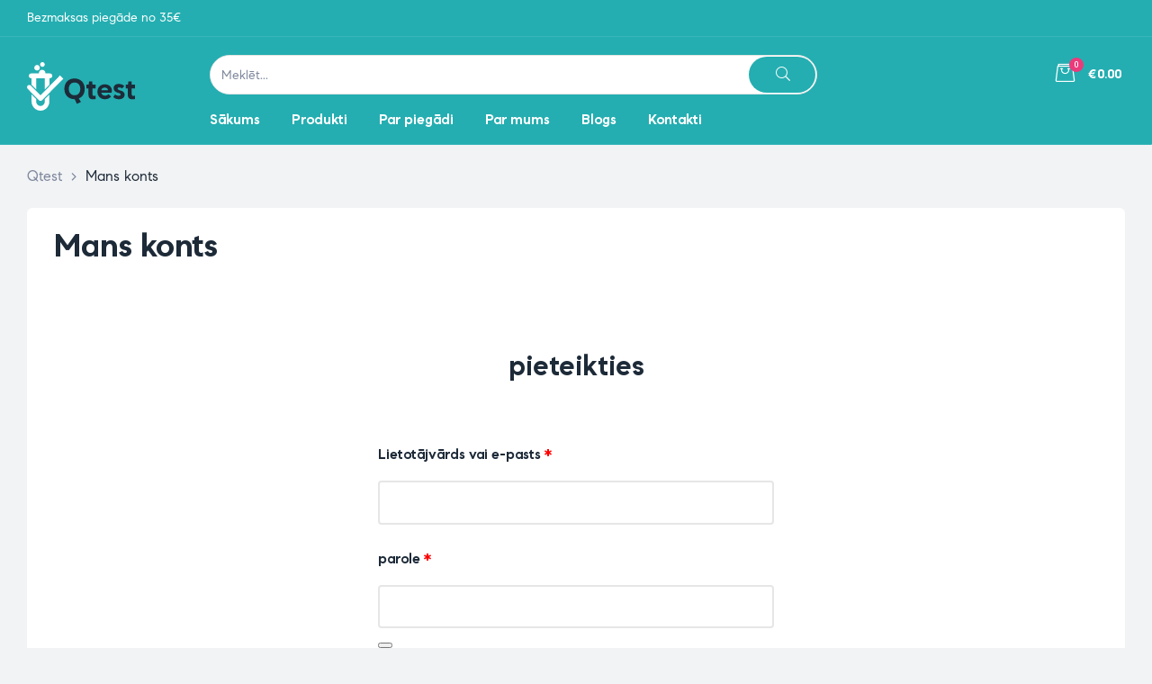

--- FILE ---
content_type: text/html; charset=utf-8
request_url: https://www.google.com/recaptcha/api2/anchor?ar=1&k=6LeYZ78dAAAAAFikgqtCiCKjmZpRCCTKnOJL5yOH&co=aHR0cHM6Ly9xdGVzdC5sdjo0NDM.&hl=en&v=TkacYOdEJbdB_JjX802TMer9&size=invisible&anchor-ms=20000&execute-ms=15000&cb=ec7htdhcxdhm
body_size: 44909
content:
<!DOCTYPE HTML><html dir="ltr" lang="en"><head><meta http-equiv="Content-Type" content="text/html; charset=UTF-8">
<meta http-equiv="X-UA-Compatible" content="IE=edge">
<title>reCAPTCHA</title>
<style type="text/css">
/* cyrillic-ext */
@font-face {
  font-family: 'Roboto';
  font-style: normal;
  font-weight: 400;
  src: url(//fonts.gstatic.com/s/roboto/v18/KFOmCnqEu92Fr1Mu72xKKTU1Kvnz.woff2) format('woff2');
  unicode-range: U+0460-052F, U+1C80-1C8A, U+20B4, U+2DE0-2DFF, U+A640-A69F, U+FE2E-FE2F;
}
/* cyrillic */
@font-face {
  font-family: 'Roboto';
  font-style: normal;
  font-weight: 400;
  src: url(//fonts.gstatic.com/s/roboto/v18/KFOmCnqEu92Fr1Mu5mxKKTU1Kvnz.woff2) format('woff2');
  unicode-range: U+0301, U+0400-045F, U+0490-0491, U+04B0-04B1, U+2116;
}
/* greek-ext */
@font-face {
  font-family: 'Roboto';
  font-style: normal;
  font-weight: 400;
  src: url(//fonts.gstatic.com/s/roboto/v18/KFOmCnqEu92Fr1Mu7mxKKTU1Kvnz.woff2) format('woff2');
  unicode-range: U+1F00-1FFF;
}
/* greek */
@font-face {
  font-family: 'Roboto';
  font-style: normal;
  font-weight: 400;
  src: url(//fonts.gstatic.com/s/roboto/v18/KFOmCnqEu92Fr1Mu4WxKKTU1Kvnz.woff2) format('woff2');
  unicode-range: U+0370-0377, U+037A-037F, U+0384-038A, U+038C, U+038E-03A1, U+03A3-03FF;
}
/* vietnamese */
@font-face {
  font-family: 'Roboto';
  font-style: normal;
  font-weight: 400;
  src: url(//fonts.gstatic.com/s/roboto/v18/KFOmCnqEu92Fr1Mu7WxKKTU1Kvnz.woff2) format('woff2');
  unicode-range: U+0102-0103, U+0110-0111, U+0128-0129, U+0168-0169, U+01A0-01A1, U+01AF-01B0, U+0300-0301, U+0303-0304, U+0308-0309, U+0323, U+0329, U+1EA0-1EF9, U+20AB;
}
/* latin-ext */
@font-face {
  font-family: 'Roboto';
  font-style: normal;
  font-weight: 400;
  src: url(//fonts.gstatic.com/s/roboto/v18/KFOmCnqEu92Fr1Mu7GxKKTU1Kvnz.woff2) format('woff2');
  unicode-range: U+0100-02BA, U+02BD-02C5, U+02C7-02CC, U+02CE-02D7, U+02DD-02FF, U+0304, U+0308, U+0329, U+1D00-1DBF, U+1E00-1E9F, U+1EF2-1EFF, U+2020, U+20A0-20AB, U+20AD-20C0, U+2113, U+2C60-2C7F, U+A720-A7FF;
}
/* latin */
@font-face {
  font-family: 'Roboto';
  font-style: normal;
  font-weight: 400;
  src: url(//fonts.gstatic.com/s/roboto/v18/KFOmCnqEu92Fr1Mu4mxKKTU1Kg.woff2) format('woff2');
  unicode-range: U+0000-00FF, U+0131, U+0152-0153, U+02BB-02BC, U+02C6, U+02DA, U+02DC, U+0304, U+0308, U+0329, U+2000-206F, U+20AC, U+2122, U+2191, U+2193, U+2212, U+2215, U+FEFF, U+FFFD;
}
/* cyrillic-ext */
@font-face {
  font-family: 'Roboto';
  font-style: normal;
  font-weight: 500;
  src: url(//fonts.gstatic.com/s/roboto/v18/KFOlCnqEu92Fr1MmEU9fCRc4AMP6lbBP.woff2) format('woff2');
  unicode-range: U+0460-052F, U+1C80-1C8A, U+20B4, U+2DE0-2DFF, U+A640-A69F, U+FE2E-FE2F;
}
/* cyrillic */
@font-face {
  font-family: 'Roboto';
  font-style: normal;
  font-weight: 500;
  src: url(//fonts.gstatic.com/s/roboto/v18/KFOlCnqEu92Fr1MmEU9fABc4AMP6lbBP.woff2) format('woff2');
  unicode-range: U+0301, U+0400-045F, U+0490-0491, U+04B0-04B1, U+2116;
}
/* greek-ext */
@font-face {
  font-family: 'Roboto';
  font-style: normal;
  font-weight: 500;
  src: url(//fonts.gstatic.com/s/roboto/v18/KFOlCnqEu92Fr1MmEU9fCBc4AMP6lbBP.woff2) format('woff2');
  unicode-range: U+1F00-1FFF;
}
/* greek */
@font-face {
  font-family: 'Roboto';
  font-style: normal;
  font-weight: 500;
  src: url(//fonts.gstatic.com/s/roboto/v18/KFOlCnqEu92Fr1MmEU9fBxc4AMP6lbBP.woff2) format('woff2');
  unicode-range: U+0370-0377, U+037A-037F, U+0384-038A, U+038C, U+038E-03A1, U+03A3-03FF;
}
/* vietnamese */
@font-face {
  font-family: 'Roboto';
  font-style: normal;
  font-weight: 500;
  src: url(//fonts.gstatic.com/s/roboto/v18/KFOlCnqEu92Fr1MmEU9fCxc4AMP6lbBP.woff2) format('woff2');
  unicode-range: U+0102-0103, U+0110-0111, U+0128-0129, U+0168-0169, U+01A0-01A1, U+01AF-01B0, U+0300-0301, U+0303-0304, U+0308-0309, U+0323, U+0329, U+1EA0-1EF9, U+20AB;
}
/* latin-ext */
@font-face {
  font-family: 'Roboto';
  font-style: normal;
  font-weight: 500;
  src: url(//fonts.gstatic.com/s/roboto/v18/KFOlCnqEu92Fr1MmEU9fChc4AMP6lbBP.woff2) format('woff2');
  unicode-range: U+0100-02BA, U+02BD-02C5, U+02C7-02CC, U+02CE-02D7, U+02DD-02FF, U+0304, U+0308, U+0329, U+1D00-1DBF, U+1E00-1E9F, U+1EF2-1EFF, U+2020, U+20A0-20AB, U+20AD-20C0, U+2113, U+2C60-2C7F, U+A720-A7FF;
}
/* latin */
@font-face {
  font-family: 'Roboto';
  font-style: normal;
  font-weight: 500;
  src: url(//fonts.gstatic.com/s/roboto/v18/KFOlCnqEu92Fr1MmEU9fBBc4AMP6lQ.woff2) format('woff2');
  unicode-range: U+0000-00FF, U+0131, U+0152-0153, U+02BB-02BC, U+02C6, U+02DA, U+02DC, U+0304, U+0308, U+0329, U+2000-206F, U+20AC, U+2122, U+2191, U+2193, U+2212, U+2215, U+FEFF, U+FFFD;
}
/* cyrillic-ext */
@font-face {
  font-family: 'Roboto';
  font-style: normal;
  font-weight: 900;
  src: url(//fonts.gstatic.com/s/roboto/v18/KFOlCnqEu92Fr1MmYUtfCRc4AMP6lbBP.woff2) format('woff2');
  unicode-range: U+0460-052F, U+1C80-1C8A, U+20B4, U+2DE0-2DFF, U+A640-A69F, U+FE2E-FE2F;
}
/* cyrillic */
@font-face {
  font-family: 'Roboto';
  font-style: normal;
  font-weight: 900;
  src: url(//fonts.gstatic.com/s/roboto/v18/KFOlCnqEu92Fr1MmYUtfABc4AMP6lbBP.woff2) format('woff2');
  unicode-range: U+0301, U+0400-045F, U+0490-0491, U+04B0-04B1, U+2116;
}
/* greek-ext */
@font-face {
  font-family: 'Roboto';
  font-style: normal;
  font-weight: 900;
  src: url(//fonts.gstatic.com/s/roboto/v18/KFOlCnqEu92Fr1MmYUtfCBc4AMP6lbBP.woff2) format('woff2');
  unicode-range: U+1F00-1FFF;
}
/* greek */
@font-face {
  font-family: 'Roboto';
  font-style: normal;
  font-weight: 900;
  src: url(//fonts.gstatic.com/s/roboto/v18/KFOlCnqEu92Fr1MmYUtfBxc4AMP6lbBP.woff2) format('woff2');
  unicode-range: U+0370-0377, U+037A-037F, U+0384-038A, U+038C, U+038E-03A1, U+03A3-03FF;
}
/* vietnamese */
@font-face {
  font-family: 'Roboto';
  font-style: normal;
  font-weight: 900;
  src: url(//fonts.gstatic.com/s/roboto/v18/KFOlCnqEu92Fr1MmYUtfCxc4AMP6lbBP.woff2) format('woff2');
  unicode-range: U+0102-0103, U+0110-0111, U+0128-0129, U+0168-0169, U+01A0-01A1, U+01AF-01B0, U+0300-0301, U+0303-0304, U+0308-0309, U+0323, U+0329, U+1EA0-1EF9, U+20AB;
}
/* latin-ext */
@font-face {
  font-family: 'Roboto';
  font-style: normal;
  font-weight: 900;
  src: url(//fonts.gstatic.com/s/roboto/v18/KFOlCnqEu92Fr1MmYUtfChc4AMP6lbBP.woff2) format('woff2');
  unicode-range: U+0100-02BA, U+02BD-02C5, U+02C7-02CC, U+02CE-02D7, U+02DD-02FF, U+0304, U+0308, U+0329, U+1D00-1DBF, U+1E00-1E9F, U+1EF2-1EFF, U+2020, U+20A0-20AB, U+20AD-20C0, U+2113, U+2C60-2C7F, U+A720-A7FF;
}
/* latin */
@font-face {
  font-family: 'Roboto';
  font-style: normal;
  font-weight: 900;
  src: url(//fonts.gstatic.com/s/roboto/v18/KFOlCnqEu92Fr1MmYUtfBBc4AMP6lQ.woff2) format('woff2');
  unicode-range: U+0000-00FF, U+0131, U+0152-0153, U+02BB-02BC, U+02C6, U+02DA, U+02DC, U+0304, U+0308, U+0329, U+2000-206F, U+20AC, U+2122, U+2191, U+2193, U+2212, U+2215, U+FEFF, U+FFFD;
}

</style>
<link rel="stylesheet" type="text/css" href="https://www.gstatic.com/recaptcha/releases/TkacYOdEJbdB_JjX802TMer9/styles__ltr.css">
<script nonce="AuRD8qONBgjOAvtN72Cndg" type="text/javascript">window['__recaptcha_api'] = 'https://www.google.com/recaptcha/api2/';</script>
<script type="text/javascript" src="https://www.gstatic.com/recaptcha/releases/TkacYOdEJbdB_JjX802TMer9/recaptcha__en.js" nonce="AuRD8qONBgjOAvtN72Cndg">
      
    </script></head>
<body><div id="rc-anchor-alert" class="rc-anchor-alert"></div>
<input type="hidden" id="recaptcha-token" value="[base64]">
<script type="text/javascript" nonce="AuRD8qONBgjOAvtN72Cndg">
      recaptcha.anchor.Main.init("[\x22ainput\x22,[\x22bgdata\x22,\x22\x22,\[base64]/[base64]/[base64]/[base64]/[base64]/[base64]/[base64]/[base64]/bmV3IFVbVl0oa1swXSk6bj09Mj9uZXcgVVtWXShrWzBdLGtbMV0pOm49PTM/bmV3IFVbVl0oa1swXSxrWzFdLGtbMl0pOm49PTQ/[base64]/WSh6LnN1YnN0cmluZygzKSxoLGMsSixLLHcsbCxlKTpaeSh6LGgpfSxqSD1TLnJlcXVlc3RJZGxlQ2FsbGJhY2s/[base64]/[base64]/MjU1Ono/NToyKSlyZXR1cm4gZmFsc2U7cmV0dXJuIShoLkQ9KChjPShoLmRIPUosWCh6PzQzMjoxMyxoKSksYSgxMyxoLGguVCksaC5nKS5wdXNoKFtWaixjLHo/[base64]/[base64]\x22,\[base64]\\u003d\x22,\x22wq7DnRPCqcKCGlXCqcO6NcOvw5LCjMOJw7LDmMKbwp/ClER7wrU/L8KLw6YFwrlGwrjCognDq8O0bi7CksOfa37DisOgbXJONMOIR8Klwo/CvMOlw77DoV4cHkDDscKswoROwovDlmPCqcKuw6PDgcOJwrM4w7LDisKKSSnDrRhQMS/DuiJmw5RBNnHDlyvCrcKXXyHDtMK9wpoHIRFzG8OYGMKHw43DmcKywr3CpkUgclLCgMOeD8KfwoZUdWLCjcKQwo/DoxEPcAjDrMO2WMKdwp7CrAVewrtiwrrCoMOhU8Oiw5/CiXrCrSEPw4/DhgxDwqTDocKvwrXCs8KkWsOVwqXChFTCo2nCu3F0w4zDumrCvcKvNmYMYsOEw4DDlgJJJRHDu8OwDMKUwpzDozTDsMOUH8OED25bVcOXbcOEfCcPasOMIsKpwrXCmMKMwrLDsxRIw6hJw7/DgsOiJsKPW8KOE8OeF8OAacKrw73Dm1nCkmPDlnB+KcK0w5LCg8O2wp7Dj8KgcsOlwp3Dp0M3KCrClhnDhQNHJ8Kmw4bDuSXDg2Y8M8OrwrtvwoxSQinCpn8pQ8K+wpPCm8Ouw6JEa8KRN8Kmw6x0wqEhwrHDgsKNwrkdTH/ClcK4wpsqwp0CO8ORasKhw5/Dqh87Y8ONPcKyw7zDtsOlVC9lw43DnQzDnyvCjQNvIFMsNxjDn8O6OjATwoXClnnCm2jCvsKSwprDmcKmWS/CnAPCmiNhRHXCuVLCoQjCvMOmKQHDpcKkw5fDu2B7w4Rfw7LCgirCi8KSEsObw5bDosOqwqvCnhVvw6nDjB1+w7/[base64]/CjcOFwpbDu8KDw7McQMKfEMOzAMOTfFQ0w6EBDi/ClMKSw5gDw6ELfQB2wpnDpxrDsMO/[base64]/DlAhow4jCr8O4NcKSwo1wAXXCpAHCvcKzHMOuKMKCMR/[base64]/PWtfw5LDvztiwoMiwrFHw51OGMKSw5/DgkHDtMO+w7HDlsK3w698AsOXwpgAw4YCwrkZVcOQK8OZw6PDncKzwqnDnXrCg8OSw6XDi8KXw416XEw5wrvCsXrClsKZeHphT8OPZiFxw43DlcOdw4nDlBl0wroJw6Uzw4fDlsKMLnYDw6TDl8O8BMOVw6dRJTLDucK/OitZw5pKdsKHwovClBDCpHPCt8O+FHbDqMOaw4fDnMOscm7CqMKQwo8wUHTCscKIwop8wrHCpmxQY1PDpCrCkMO7TATCosOeIUFWFMONAcK/PcOPwqcOw5nCmDV/O8KtN8KrKsKIM8OMdx/CqGvCjkXDhcK+J8OeZ8Omw6JXKsK6Q8OBwoAXwqoAKX85WcOtWR7CkMKewpHDhMKIwrHCkcK2ZcKKbMKRUsOlB8KRwqxCwrbDiS7ClksqUVPCrcKARm/DvwYYdjvDlCsjwqUKTsKDbEzDpwRowr80wqDCikLDuMK6wqdrw4csw6AAXxbDmsOGwo9tAkQZwrzCszPCpsO+L8OuecOgwpLClhZfGAN/LgvCkn/ChwvCtXrDuGNueQQuN8ObCSPDmXvChWzCo8KMw7PDu8KiCMKHwoRLJ8OOcsKGwrHCgDbDlCJ/YMOewrM3CWJoBm5ROMOJQjfDjMKQw4Zkw5J1wp0cPzfDh3jCqsO7w5bDqmgMw6vDiVpVw6jCjD/DpyR9KjXCjsOTw6TCt8Klw71lw63Dsk7CucOKwq3DqmrCnjTDtcOJck0wK8OWw4UHw7vDvEBGw6BLwrV7b8O9w6QqEy/Ci8KIw7M9wqAQbsO8EMKxwqlmwrkAwpd1w6PCkC7DncKQSnzDnAFMw7bDssONw6poJBfDosKiw41Ywr59ZDnCsVFYw6vCv0kqwqwaw5fCuDzDhMKkUw4Lwo0WwpwyfcOyw5pzw4bDgMKHKikcWmgmfgguAxbDpMO9GlNDw6HDsMO/w43DpsOHw5BIw4LCj8ODw73DtsOLIFhVw4JvK8Orw5/Duh/[base64]/[base64]/w6MzwrJDeHcNdU3CrG7CisOUwqdzG2xMwqXClsKbw6YGw4LCscO6wqEiZcOjQULDqARfUW7DjX/DvMO6w7wiwoROOw9Bwp7Ctjg9X293ScOjw6XCljzDoMONBMOBLFxdUXjCoGTCocO0w7LCpQPClMOgCMKEwqQzw6XDq8KNw5d/G8O/RMODw6nCtzNjAwbDsQHCrmjDrMKSe8OwNyomw4JUBVHCtsKKFMKfw6sgwqgCw7EpwpHDlMKKwrDDn2YVL3LDjcOrwrPDiMOQwrnDigpJwrhsw7XDvVLCqMOGUcKfwp/DvMKBRcOoTHcpAsOswpLDjxbCksODRcOSw6F5wo1JwqfDp8Orw7vDnXXChMK3N8K3wqnDjsKJbsKGw4MFw6EUw4w2F8Kuw55Pwpc2cHzCrkTDncO8ScOLw4TDhFHCugUAWSnDkcOOw53CvMOJw6/CpsKNwrXDkmfDm2kBwr5lw4fDkcKXwrfDt8OywqDCiSvDmMOtKWhLRAd9wrnDlRnDjcOjcsOBCMOLwoLCk8KtNsKgw53Cl3zCmsOZY8OEFg/DsnEkwr9twrlZVMO2woLCuwgDwqFRDTxGwoDCjHbCkcK/B8Orw7LDn3ksFBXCmgt1chXCv1l0wqE6ZcOQw7BwN8KYw48TwrI+BsOmDsKow7vCpMKswpcPEGbDjljCsDIIc2cRw4A7wqHCq8KQw5oybMOtw4rDtiXCujTDrnXDgMK5w4VCw63DisOdScOudcKxwp56wqIbFBHDtMOzw7vCoMOWJWDDvMKOwo/Dhg8Mw4cjw70Cw7VxAyxqw7zDhMKMTSFhw4N3djpFL8KwaMOuwpoRdXHDuMOPenTDoUMCN8OaBEHDisOTEMKaCzVKHmTDisKVeVl7w7LCrSrClMORIwXDgMKoPmpmw6NVwowVw5oSw51lZsOPLWfDucOHNMOkBWtFw5XDt1TCiMO/w7Nxw5AJUsOBw60qw5xbwqLDt8OKwpwpNltWw63CicKTZMKWWi7CpD9swpLDn8Kqw5YxJyxVw53DgsOefUNcwoLDqcKrXMOow7/[base64]/Dmz8mVsKpSMKvVsKPwp5Iw7gSwpkDw6JrMmUsSy7CjEUYwrDDpcKEWHPDjRrDj8KHw45awovChWfDl8OlTsKoAkEhOMOjc8KxCyHDv0nDqHZuOMKww5bDqcOTwozDrx/Cq8Oiw4jCvxvCrw57w5YRw5Avwod7w7bDrMKGw4nCj8OHwot9bQcqe2bCnMKxwqEXdsKmaVsKwqELw7bDvcKwwoglw5VUwqzCi8OEw4TCjcO/wpE4KHfDg0rCjjEdw7oow6hqw6bDlmYHw6kJRsKjTsKAwpPCsglzb8KqJcOwwodhw4YKwqARw7nDo2A8wrFzGjtebcOIPMOawrvDhVU8fcOKFEdXFGR8NzELw6fDoMKTw4lLw6VpcCkMYcKTwrBwwqo9w5/CilwDwq/CoUUKwojCohoLIzQwSCR1XzpVw7cSWcKsYcKsCB7DkQXCn8KIw7cVTSrDnGFkwrDCr8KKwpXDrMKSw7PDnMO/w5hRw7vChBzCvcKoF8O2woFjwotXw6EJXcOCbUTCpgkww5zDssOtQ3nDuChCwpxSKMOfw5PDkFbCrMKDalnDu8K0WyPDpcOnJQfCqRnDqVgKRsKgw4YAw4PDoCDDsMK1wo/DnMKoY8OZw7FOwrjDqMOWwrpaw6LCjsKLTsOEw7A8csOOWgpWw5PClsK5wqEHHlnDn1jCjwIyYmVgw5fCnMOKwq3CmcKeecKNw5PDt2QYNsO4wr9rwoHCgsK8eB/CusKSw5XChS4mw5DCh0V6w5s6JMO5w6EiAcOjScKxNMO0CMORw5nDlzfDosOsXkA0MlLDnsOHQsKnPFAXbxgEw6BCwohUKcObw41jNCV9JsKPZMOow4nCv3fCl8OSwr/DqjPDujHDhMKPKcOYwrlgfcKtdMKySTDDhcOFwrPDpFtiwqLDk8KeVRfDkcKDwqPCuSfDnMKGZUZ2w68XJsKTwqFnw5vCuBrDoTU4W8OPwoZnG8KDfmDCghthw43DusORDcKRwpXCsXTDocOdMWnCrwHDjsKkCsOqesK6wqTDpcO4fMOawqXCpsOywp/[base64]/Crg7ChsO2woIdworDkXbCqMOccsOYHH/[base64]/CpsOqw6vDmCvDu3nDtWpGEcO1dMKQwrEIdy/DoMKgOsKtwo3Csi5zw4fDoMKwIndUwr58TMOsw4EOw4nDlA7CpH/[base64]/w6vCnMKFT8O3JMK1w53DrcObasKzHsKBw4bCmMKiwr9hw5rDuG0jT11FY8KTA8KKdHDCkMOUw7ZGXyMWw6HCm8KaXMKyLmfDqMOmbGVzwpMZdMK+LcKWw4Igw5knaMOcw5BwwpERwq3DhsKuBgwJRsOdeC3Chl3DmsO3wpZmwpYTw5cfw7HDqMOxw73CjH/CqSXDucO+KsK5HxZ0Z0/Dm0DDicKvTlxqam1QMUXDtix/YQ4Ew7/DncOefcKqIVYkw7rDlyfDgDDDvcK5w7DCkU53W8OUwr5UZsK9aVDCpFjCrcKpwp5RwonCs3nCusKnaE0hw4XCnMK6UMOOH8Omw4bDqErDs0AGX07CicOowrrDm8KCBHTDr8OJwr7ChWsHT0TCisOBJsKvfF/DpcOPIMOcOkDDgsOcA8KNRArDhcK8OcO8w7Mqw6tbwrDCrsOyNcKRw70Iw7RcV0/ClMKoM8KIwoTCkcKFwpp7w7fDksO4e1pKwobCnMOCw5xbwojDosOww40fwr7DqnLDrH4xLidYw4ABwq7CmmjCsTnCo31pSXM/bsOqAMOmwo3CoC3DtUnCqsO5eVMIccKTQA0uw5ALd0xewoAXwqHCi8K9w5PDm8O1UndIw7LCqMOJw4FlL8KJJArCp8Ofw65Ew5UPeGTDucOwAmFpIiDCrRzCmAErw4E0wocYCcOrwoN5TsOFw7woS8O2w4g5D1MTFw17wofChxA/fHbDmlQJXcKTeC9xIWBoIk1dIMK0w4PCo8OawrZCwrsvMMK+M8Ouwo1nwpPDvcK4CDomPzfDo8Oiwp9fUcODw6/CpldZw4LCvTXClcKvLsKtw5N8HmEeBAtJwp9pQCzDvsOQP8O4WMKqUMKGworCmcOYaF5+BD/Ch8KRRGHCjCLCnCw4w6lcGcO2woEdw67CqFdXw5PDjMKswoZYN8K+wpfCvXLCocO+w5JyWwhPwr/DlsK4wpfCkxARe19LD1XCocKTwq/ChsOmw4Bfw5oMwpnCuMObw55FNWTCsmHDo09QSE7DjcKmO8ODEkJqw5/Dg0k4X3DCucK4woYDXcOrdyhvPhZCw6o/wobCg8OZwrPDsTMIw4rDtMOtw4fCtyoBbwd8wpjDkEVywqojMcK3TsOiRzd0w7nDnMOwVxlqRxXCp8OdQTLCm8OsTBh2VQI2w5t3JnHCt8KvfMOTwr8kwq3CmcK/[base64]/wrTDmUAQc3QiwrcYw7s3w5PCon3DrMKswq3DgzguHlkzwogALAUfIzrCoMO3a8OpZkVFJhTDtMK3JmHDtcKvZ2PDl8KDFMOnw5J8wpw6VkjCpMK2wr3Do8KTw4XDuMK9w6rCgsOAw5zCgcOqGMKVdkrDqDHCksOKb8K/wqlcf3R/EybCp1M0Uj7DkQkKw7hlTlhOCcKywp7DocObwonCpXLDm0XCgnl2QcOLe8Ovw513JkfCqg9fw4paw5zCoh9MwonClgjDv0EcSxDDljzCgQJmwoUpTcKLbsKpBXTCv8OCwp/[base64]/D04RX8KCZsOdcRLDkV/[base64]/w5lIw787w6HCmlpEe3HCqyTDmxwtIiQbM8O3Y0kgwoc6fRRVew3DqFkdwrvDiMK1w6oKN1PDlXMkw74/w7zCjAtQc8KmbzlDwr1fCcOVw4lLw6/CqG14wrHDg8OUYTvDrTPCpEd3wo8nLsKbw7gFwr/CkcOMw5TCgBh6YcKCccODMw3CviDDo8KtwoBqQcOhw48bTsOSw7ccwqZ/[base64]/CjcKNw5lFw7YNw6fDlWxJdB16wqbCiMO7wq1Rw70wS0MIw4rDuF/DksKxeUzCgMKow6bClDDDqFvCgsKzdcOgeMOAUsOzwoZFwpdxC0DClMOVY8OdFzZ6Y8KGBMKFw6LCucOLw7N5YETCpMO/wrdJb8OFw73Du3fDmkhdwokpw5ApworChkoFw5jDgW7Dg8OsY1IrPk9Sw7nDjVVtwol7P3subyRJwrd0w77CrhfDvifCiXVAw4M2w4obw4BJZcKqMh/[base64]/[base64]/[base64]/wp/DgjTDksOKwqwKw63Dr8OLCMOIDcKkJGXDknV/[base64]/G8KJwoDDsMKrbMKPJcOkeQZpw5E+PhUkRcOPAVpQcRjCkMKEw7oXK2l0OMKnw4HCgCddCw1ID8KNw5/[base64]/[base64]/Cn2PCrcO8KsKsw5ErbcKqGj/Dt8K0w4PDkGfDs3zDpUYOwrzCs2fDkcOObcO3XyFHMVHCsMKrwoY3w7Ruw7dmw5bDnsKHUsK1NMKuwqN7eSx9W8OQY1kawooPNWAHwqcXwoxMaSAFTypJwr/[base64]/CpibDu1bDswIeBjMGOFIww7Aiw7/CqhDDpcKPUWsCZgrDscKPw5Mqw7FjSTfChsOywpLDk8ODw7vCnivDvcKOw7InwqbDvcKZw6BuUAnDhMKLMcKLPMK8EcK8IMKwU8KlVgt3TzHCon7CrMOEYmTCqcKnw5XChsONw5HCplnCkisCw6vCvn4neAHDnHIww6XCuT/DpjgZI1TDrlsmO8Kmw4dkPmrCnMKjHMOgw4HDksKgw67CksKYw70DwrwGwo7CpwgAIWkWcsKPwrtGw7p7wokQw7PCgsOmLMOfAMOvUF0yCnIbwoZjBsK2EMOkXcOBw5cFw6Q1w5vCnjl5acOkw53DqMOmwqwFwpjDvHrCk8OTAsKTA0ZyXGXCrMOKw7nDk8KYwonCgh/DgmA/wrw0YMKgwpPDijrDtcKRRcKhei/[base64]/w71BEcOGwq7ChX4qKn50w43CkwrDjsOVw6TCuCHChsOAKi7DiV4dw51hw5/Co2bDk8ObwoPCpsKTXkw4U8K8UG8Aw7XDu8O+OCADw74bwpTCicKBQ3o0HcOEwpVZOcKmMgtyw4nDm8ONw4N1Q8OTPsK9w7knw5s7TMOEw7Mvw7vCkMOFCmjDoMO+w4J0wqI6w6zCgcK/KUhGHMOOBcKyKnLDuSnDqMKiwowmwp95w5jCq1EmKlPClcKww7XDpMKOwrjCjWAzR2Muw4p0w7TCuUIsBmHCiyTDpMKHwpzDgADCv8OpFj3CkcKcQlHDp8Kow40bWsOOw7TCgG/[base64]/CkMOWCsOrQDzCnMKSwogBw5U3W8OMCVjClFLClMOswo5VSMKJI2MWw73ChMO2w4dhw73DscKOe8OGPjVTwqRDIU9dwrA3wpDCkB/DnQPCssKAwqvDksKVaz7DqMOAVn1kw5DCox4jw74/TS1cwpXDrsOZw4HCjsOkQsKxw63CtMOxRsK4dsOAAcKMwpYAScONCsK9N8OzNUHCu1fCn0jCs8KLNUbCpcOiXnPDpcKmH8OJacOHR8OUwpHCnzPDgMO/[base64]/CmybCocKaw7J6w67CuU3DisOEwoLCmQ9VQ8K0wql/wrYyw5Fuf3/DgG1TXWTCtsO/wovCo2kCwoAjw5A2wonCkMO7UsKxEH/DusOaw43DlcK1A8KjcA/DoXFdIsKHG3Baw6HDlkjDgsKCwr84VwMHw4Qrw6/CmsOCwrjDpMKnw6w1BsO9w4tYwq/[base64]/DrnTDkHhtw7hHIsOKwqxYG8Oswq0LKsKXPsOAwo0Iw7hMQAjCssKaWCzDqiLCoBjCrcKUK8OewpY6w73Dhx5kHwlvw6FKwqU8SMKxYm/[base64]/CvCo/[base64]/MUwiw4VOw5XCjSV1cVHCgGHCisO/agcAwopgw7cgOcOPckZ8w6/CiMKcw6hrwo7Dj1/[base64]/DhsKFwpVpLRwqYcOGTDXCgMOXJy7DncOVw4oUwrMoKsOlw5dmA8OQaCghHMOJwofDrxxow6jDmT/DiEXCilnDmsOLwo58w6jCnQTDhStKw7MhwoLDp8OFwpAPaArDlcKEdj1jTXlWwp1uPUbCtcOJcMKkL3tkwo1kwrtMO8KqS8OKw5/Du8KDw6TDgicjR8K0Q3bCgFQIHxdbw5JnQXVSXcKPA15GUlNrfmRTcQUzDsKrHQoFwoDDrk3CtsK7w5omw4fDkAPDjH13QMKww5HDh0IALcKtMXDCucOCwoERw7PCr3UWw5fCqsOPw6rDhcOzFcK2wqPDpnlAH8KbwpVAw54nwqV5LWsBBwghE8K/w47Dq8O3OMOSwoHCgXdHw4PCmWkvwpVtwpsrw6E4QcOrN8Oiwqg0QMOKwrEYZRhUwoQKNllHw5AnOsO+wpvDojzDtsKwwpfClTHCtCLCqcOCWcONesK0wqIdwq4tM8OTwpQva8K3wrI0w63DmyDDt2h4MwPDni9kDcKdwoDCicO6d2/DsVNowrFgw4sZwo7DjEkETC7DtsKJw4gTwo7Dk8KLwoR6a2s8w5PDm8OQw4jCrMOFwr5MZMKNw5XCrMKdQcOhAcO4JyNMPcOCw4bCowcgwp/[base64]/DqHjCig7DosKxwrDCjcKQwqVlwrgyRMOdasOYTQImwpxNwoVNdRDDq8K7DVlkwrLDjFzCqiTCqXzCsDDDk8OZw4RIwo0Dw6ZzQhrCsGrDqT3DvsOtXiIdf8Kvbz5jYU/Dp1cVEyvCkWFPBcOpw50SATE6TCvCo8KzN2BHwo3DgyPDm8Kww4gzCUTDj8OSZXDDtSMrR8KbSDMNw4HDjFrDncKMw45Ow4JPC8OfX0bCqcK8wqVldV3Do8KoNSvDsMKVAsOvwrXCgQoUw57Ci256w4EAPMOsNUTCu0/[base64]/Dn1USOXspw4fCrcKdwoZiwrjDt8OXWAbChHPCp8KEPcOsw4LCvEDCosOJNsOHOsO4SWh6w4otasKwFMOdH8Kpw7DDqgHDm8KEw6AYCMOCH0zDnmxUwqcTZMKhHR5BTMO3wqRHUV3CpnTCiFDCqBbCu0dAwrAqw5nDgQfDlyogwodJw7bClz3DvsO/cH/CjEjCkMObworDrcK8C3nDpMK2w6Upwr7CucKPw6/DhAJaKRMKw7tMw4EYUBTDkUlQw5rCt8ORTCwDKcOEwq3CtkNpw6dWA8K2wrEsaynDr2nDvcKTTMOXCmYwOMKxwrMDwqTCk1tSJn5BDgFfwrbDgXcLw50VwqUfIGPDjsOww5jCsTxAOcKrFcKmw7YUZF8dwrY5PsOcJsO3VCt/OxbCrcO0w7jCsMOAWMKlwrLDkQ0jwoTCvsKnfMK+w4xnwovDjkU6wpXCocKgcsOSMMOJwoHCsMOYC8KxwpVCw7/DisKSbisewqfCmmBqw69QLlliwrzDsg3Cnl7DucOJWRXCmsO6VHN1ZQsWwq8cBloNVsOXQE4VO1U+JT5lOsO9EMOzFcOGEsK3wr5xOsOqOcOLXXnDi8O5JR/CgRXDpMO/KsOdc1MJVcK2flPDl8OAXMKmw7p5U8K+WhnChiEEW8KRw63Dg3nDhcO/EzZbWBzCvS0Mw7YXXsOpw5jDnjErwq0kw6HCiBnCjlXDuh3DsMOWw5lwOsKkA8Ojw41xwpLDqhLDpsKLw7nDusOdEcKDBsOKIG4Kwr3CrmbDmhHDlkV9w4NYw4TCtMO3w7RQP8KHWcOZw4XDosKyXsKBw6TCjH3CiQ7CoTPCp1Rxwpt/esKIwrdLcVUMwpXDtEB9cxzDmn/CqMOEMmZ9w6XDsQDChldqw4d5wpHCgMKCw6Blf8KZKMK0dsOgw4sXwoLCnhs2BMKiCcKsw43Ck8Krwo/DocOvd8Ktw4zCo8OCw4zCtcOrw5o0wqFFYxgcPMKtw5zDpcOyKk5bGWUYw598Px/Cs8OFFsOfw5jCoMOLw5nDp8OsO8OsAwPDp8OSRcOQAX7Ct8KKwq5zw4rDrMO1w7vCnCPCsWvDucKtaxjCkXTClFlXwqXCnMONw7EuwonCkMKQEcOlwqDCkMObwox6acKrw4TDhxrDnkzDmg/[base64]/CnMKZwpcAwo/DpcO1wrHDrMK8U8OWRxLCg8KMw7TClT/DhxzCpcKqwrDDmB1Iwrgew51rwpnDjcONUwpeQCvDpcKMGSvCgMKQw5PDnkQQw7zDj3vDo8KPwprCv1LCghk4X10Fwq/Di2DCvENgCsOTwqEBNiLDkzxRSsK9w6vDuWdYw5zCmcO6ajPCk0PDpcKqaMOofU3DrMObOxQ8QkkhemxDwqfCvxDCnhd+w7bCigLCq0diL8K3worDvRbDslQMw6vDg8OwICHClMO8YcOuCE0cQwbDrkpowocawqTDvSbDsyQLw6HDtMKKQcKYNMKOw7/CkMOgw6wvNMOlFMKFGijCsybDjmAeKiXDs8OWwrk6LEVgwqPCt1MYeHvCglEZasKXB0sHw5bDjXPDpmtjw5orwqoLFm7Ds8K3KwouDTUBw5nDmTJewo/DusKTcwDDsMKqw5/DnRTDikvDlcKkwr/ClcK2w6UzdMOhwrLCoxnCpFXCg1fClw5Zw4tDw4zDhDjDpTwCXsKzQ8KOw7xtw6JgACbCtRhmwol/LMK/[base64]/DmRQEw7vDkMOuw4hCw40hNnLCisONdcKMw4McJsKww61XdGvDjsOIecOvbcOwezDDhkLDnSHDo1rDp8K/X8KEcMOqJALCpjjDjDHCksObwpXCk8OAw7UgR8K+w7ZDGVzDqH3DgD3Dk1XDqg8vQlvDiMKTw4jDosKSwqzCtGB0F23Cj1ojSsK9w7rCj8O3wozCviLDgigYcGARK29LQVXDjGTCkMKDwpDCpsK4DsOywpTDn8ObKlnDsDHDgmzDscKLLMKewo/CucKew7LDusOiJgFFw71ewpzDn05JwqPCkMO9w7YVw7liwpzCosK7WSnCr1PDscOSw5sow7M2ZMKsw5XCt2XCqsObw6LDvcOLdiLDn8O/w5LDqi/ChsK2UFLCjlAdw6PCucOVwr0bNMO5w6LCr01Zw71RwqTCmMOfbsOve23Cj8OxJWHCrFFIwp/CsRhIw60zwppeT1TDnTV5w515wrpowqNWwrFDwqB/JkzCixfCusKAw7vCq8Kaw6I4w75VwoRswrfCo8KDIQ0Uw7cSwo4NwqTCohbDqsKvW8KfLxjCv3lrNcOhB1dQUMKGw5nCpyXChlcXw7lMw7TDlcKiwqV1YsKZw44pw7d8BkcBw6NMf2RCw4XCtT/DscOKPMOhMcOHX0UTVyNRwq/[base64]/DoR/Dq3Brw5zCnGPCk8K9w4fCkizCt8OKwonDg8K2ecObDizCocOoFMKQDxBpQmh8UibCj0Rhw4DCpWvDgEbCn8KrJ8OhbEceAT3CjMKUw5cyNjnCisOgwqbDp8Kmw4Z/NcK0wp9AfMKuKcKBW8O6w7zDlcKVI2jDrgtTCnU0wpc5TsOwVD9HecODwonClMOpwrJhGMOVw5fDlRgGwpvDv8Oiw5XDp8K0wpUqw73CmVzDiB3CocOJwozClcOOwqzCgMKOwqXClMKZdkAOE8Kvw41Kwod5R3XColbCo8KGwrHDocOTFMK+wrjChcO/K0glUS0qSMKZY8Ovw5rDq07CoTM0wqPCqcK3w57DoSLDm1PDrjbCqnDCrmxWw7gew7pQw6BPwrjChD4OwpYNw6bCjcKVPMONw6EMc8K3w63Dl33Cg2N/URZ5csOGaW/CuMK/w6RXdgPCsMKQD8OeIhlywqhRY3R+HTwEwqR3Y2U4w70Aw7ZGZMOrw5Zyc8O4wqHCkl9RWsK7wqjDqcOVEsOha8OKK1bDk8K5w7cOw65Hw795acORw4E8w4fCiMK0L8KKbW/CvcK2wpjDpcKadsOHAsO6w6cbwoRHdUYrwrTDrsOmwpDCvRHDusOlw5pSwpzDsGLCrDB3B8Ohw7LDlyN/Km/CgnAcNMKMOsKKKcKbN1TDljhtwqHCusKgE0vCpGwsfsOzFMKKwqEeVyPDvw5TwqHCqBxhwrXDpjkIVcKEasOsKH3CtcO+wqXDqTvDglIqBsOrw6vDnsO1UxfCi8KVKsO3w4UIQnbDtl89w4jDklMLw61pwqkHw7/CucKgwr/CigAjwqzDhCQMOcKSLgwcV8ODAnNJwqoyw4wUFhvDl2XCi8OCwptrw53DisO3w4oJwrJqw4xZw6bCh8O0aMK6RyJFF3zCtMKJwrYgwqfDucKtwpISfTdaW20aw4heVsObw7Y5Y8KcWQxUwp/Ck8O5w5XDpldDwo0lwqfCoTHDmixjG8KEw6nDocKCwrBCMw3DrCDDu8KbwoJJw747w7NfwqA9wpU0QQ/CoypcdiUoMsK/akDDuMOPD1rCp1U1Niptw4cmwoXCkDUbwpwHGXnCmwFuwq/[base64]/w6UKwrPDiAsHZzEbw5nCl8KyMMOyHMKww4heEFTCoCLDhWF7wo8pO8Kuw7DCrcKEBcKhGV/Ds8Ovb8OzCMKnHUHDoMO5w4bCjSbDuxhhwpcafsKvwpAkwrLCiMO1GUPCh8O4woFSEkdhwrI8IgATw7BpesKEw4/Dk8OdOFdxDSbDoMKAw5rDolbCn8O4UsKxImnDmcKaKWPDqy1MagNWacK1wqjDqcKlwrjDnCE8LsO0PFjCjDIIwqlXw6bCisKQIlZqGMKePcOWMxbCuirCvMO1eF1iVAIQwqTCix/DlSPClEvDocKiHMO+E8Kow4nCicOOPhlxwp3CtcOZCAtAw6XDnMOWwrbDtcO3Y8KGTUJNw6o6wrMdwqHCncOWwqQlBmvDqsOIwr0lQ3I9w4I+M8O5dijCg1JHDGN3w7JuWMODWsOMw7MGw4ICOcKkRAhHwo19wqjDsMKSWGdRw6/[base64]/Dn2B7wrl1wpXDvsO0GMObf1FnLMOVCsOjwqEIwrBRAQHDpBdie8KxSWbDgxbDlsOow7IbccKvU8Olwr1Owp5Cw6DDo3N3wo4gw6tVZcOlN3cEw6DCs8KdFTjDi8O3w5RVwrp+woQbNXfDk2nDhVXDqhwsAyV7U8KhG8OPw6wmFkbDsMKXw6/Ds8KBGHTCkzHCicKyT8KMAgnDmsKHw4srw7RnwobDm3UQw67CuDvChsKGwq5ECx94w5Quwp3DjcOJIgXDlSzClMK2UcOdXUFFwqvDshXCny8mUMKqwr1bZsO7J1Q5w55PdcK7SsOoY8OdIREYwqAKw7HDrsOQwpHDq8ObwoRfwq/[base64]/DmVXDjltiwqbCh8KbwoHCmMKCSsK+wos6A3NvQsOcw7rCnB8LIwrCicOyQnptw7DDslRqwq9GDcKdEsKKN8OYZEs6OMK9wrXDo2o9wqEKGsKZw6Exb17DjcOLw5nCtsKfPcOrVg/DiXNzwpUCw6B1IjjCpcKlKcOWw7sLP8OufVPDtsOkwprCqFUBw4hfcMKvwph/dcKYc2J3w4oGwqPDkcOBwrtuwpNuw4AMYlfCo8KawovClcOowo47e8Ozw5zDkG4Nw4zDuMOOwoLDmFEKJ8KnwrguVwZ5C8Osw4HDs8KuwpBqVApUw4UBw5fCvx7CmhNYWMOvw6HCkRnCksKZQcOVZsO/wq0UwrZtMwkAw7jConbCr8OSHsKEw7dyw79KE8Oqwoh6wqLDmgp3HDpRZUZdw6VUXMKowpBAwqrDq8OKw5JKwofDoDrDlcKLw4PDtmfDpnQuwqgIKF/DsVt7w6XDrAnCqErCq8ONwqDCs8KTSsK4wq9Rw5wQVGdTaHVEw6h9w73DhwXDs8OvwpXCuMK8worDisK4WFlDMCM8MkwiHT7DkcKlwqJSw7NRNcOkOMOqw7fDrMKjPsOQw6zDk1kqRsONUF/Dl3sPw7nDpw3CumYrVcOxw5oIw5TCqmA+BRvDhcO1w5IfN8K0wr7DncKfSsOAwpg1ewvCkWbDhTpKw6nCqh9kDsKHBFDCrhtjw5RdacKxH8KSK8OLfm4Aw7QUw5Vqw6Esw7szwoHDtAwpc3keJsOhw5ZMNsK6wrDDpsOhV8Kpw7/[base64]/Ck2PDuzPCrjBYEMOKBcOjwpDDm8OTwo17wqpYZns9MMOqwplCDsOfSVDCg8O1VxXCiAoYWVZzK0/CtsKFwokvKQPClsKNWH3DqQ/DmsKow7d/MMO3wonCm8KRSMO8GUfDp8KawpxOwqHCm8KUwoTDnELDgVYhw79Wwps5wpXDmMKswqXDscKaQMK5HMKvw5BSwoTCrcKuw5p/wr/CuSlkYcKSHcOpNnLDrMKDTFnCtsOiwpQzw5piwpAUfMKJN8ONw6cRwojCv2nDs8O0wrDCiMOBSD0ww4JTRMOFUMOMbsK6dcK5VDfDtEBGwrfDqsKaw6/CjmU7FMKbbBszdsOBwr1YwpReb1nCjwJaw4Jbw57CksK0w7MjUMOswr3CmcKsGkPCucO5w5lMw4xPw7E/P8K1w4NAw5x2VSLDhQjDpcKJw7t+w5h8w4nDnMKDfsKKCCfDjsOdAMOFAmjCjsKAJB/DpEh4SRjDtCfDgU4mb8KFEcO8woHDocKnacKWwp4uw4w+aTIUwqEEwoPCs8OVdMKWw4sVwqswY8K4wrvCgcO1wrAMC8Kpw4V4worCpmPCpsOqw6PClcKQwpt8a8K5ccKrwoTDigbCvsOhwqceCCsBKxbChsKeSFwDKcKAR0fCmMO1wqLDm0EUw4/DqwjCllHCtEBRCMKgwqbCr1JdwpvCjQpswrbCvSXCtsKiIF4Xwq/Ci8Ktw5HDs3bCsMO/GMO+ZSJNDH18bMO9w6HDpERYTzvCrcOMw5zDgsKaf8KLw55idhvCssO3PCc0wqzDrsOwwpp4w5A/w6/CvsOmeQ4VVsOxOMOmwojCo8OYW8KVwpAnO8KOwpvDoSRFKMKiaMOnCMO5KcKlNBvDksOVQnVSIRZUw6wVKURTDsKowqB5ZwZkw4k7w5/ChSfCsRB7wot/LhXCp8KqwqQIEcOqw4gTwpvDhGjCkB5WMl/CgMKUFMO/GnHDlVrDqCZ0w6rCmFFxBMKewpg9DDPDm8OtwrTDncOTw6jCrcO3VcOtP8K+TcK6M8OnwpxhQ8KNXSMAwonDvnrCqMKUQMO1w7EdYsK/Y8OKw7xGw5FgwpnCpcK/BiLDjRTCujIswqjCuXvCs8Kua8O/wrk/YcK3GwY4w41WWMOoBBg2clxZwpHCtsK8w7vDs3Q1Q8KiwrEQGhHDmQ8Ke8OAaMKSwqxAwqNKw45CwrzDv8KaCsO3c8Kkwo/DvF/[base64]/w7TCh0fDv8K1w4fCvcK0Wxonw7cawrxBRllWw6XCmxfDscKMEHDDrQDCnXXCsMKlMW98PVIVwo/Cp8OZNMK4wpHCscKCKcO3S8OHRxTClMOsJR/Cn8ODPAtNw5AFaAAUwrV9wqwbJsOsw4gOwpXCnMOywo1mFmfCpwt1U2/[base64]/[base64]/DgcOlf1wXZE7CpgdDPcOrRUnCocKsw7nCuXTCoMO6w6XCv8KNwrEeRMKbb8K+IcOJwrfDuUxuwplYwqXDtnw9DsObRMKJe2nCvHAxA8K2wqvDq8OkFh0mIkjCqlrDvlXCvHw2G8OMQcK/e1/[base64]/wrfClhvCscKVBXhFHAoKwpbCt8Olw4jCgcK5w741bTN3fG0zwrDCkmDDuUzDvcOWw6/[base64]/w7XCpn13Dm/Cp1NrwrNDVcKXPjLCgsOwL8OhNCN+blADLMK1VHHCm8OPwrQpM25lw4PDu2UZwqPDosOIFxgPbwMMw6xtwrPCtMOMw4nCilHDlMOmC8OAwrvCmjzCgivDhl5IVMOOQyTDpsKwbsO2woNUwrzCnD/CvsKNwqZLw6JPwrHCh1taRcOmOm50wpJewoQYwoHDp1MyKcKTwr9owrvDusORw6PCuxV6EW/Dj8K7wqsCw5XDljRjacKjMcKhw6cAw6gGSVfDlMONwqPCvDZ/w5HDgVlsw5PDpXUKwp7CmW9zwpdaDhHCjhnDncKhwqLDn8KcwpZywoTCgcKHDwbCpsOWVMOhw4hkwrIuw5jCihUQw6MlwoDDqAhmw6zDvcORwoZ1RQfDtiNSw7jClELCjmHCrsO/[base64]/[base64]/R1Z8f8KTw44ZBsKWBcOUaMOEIcOzUkkHw5p4TjHDsMO/wrLDpTrCrHo8w5dzCsOdDcK6wqvDim1pGcOwwpvCsCxvw5/ClcObwrdvw5TDlcOBCTfCtMOQRmUHw6fCmcKDw7QXwr4Ew6jDpVlRwpLDhWJTw5jCmMOxEMKgwq0rR8KewrBfw79uwoPDkcOjwpRzIsO/[base64]/[base64]/CjmQLUcOPH8O5w47CqGYtwofCssK7w6J6CwLDhmtpHjnDjhs6wpHDtlnCs2DClAd5wp17wrbCs3BgE0gNb8KuHn4OdsO2wpAuwpg/w49VwqoId1DDqAxyA8OsXMKBw4XCnsOsw4zCvWc4SsKhw5x0C8OiNlhmfVY1w5pCwpxzw6zDtsKrP8KFw6nDncOeHQU5FQnDhMK1wpN1w4d6w6DDixrCq8KOwo1xwpbCviDCqsKYOR9YCmXDgcOnfDYKw5HDgCLCmMKGw5BKPXoOwos/N8KEZcO2w7EiwoY8P8KBw7bCv8OvBcKYw6I1HRzCqHNHNsOGfxfCsCMWwqTCkT8Bw7sBYsK1eEjDujzDssOGPyvCqg57w4xEX8OlEsKvV0UWV1LCoWnCgcKXUyXCqXLDvTdHLcO3w5QAw63Ct8K0UjE4GjNBRMOFw5jDlcKSwpHDj1V5wqJZbm/DicOhDnvDnsOCwqsMccObwrTClQUBU8KwKA/DkjTCvcK2YjAIw5VMTC/Dlj0IwpnCjQDCjWZ5woZ3w7vCtX5QVcOOQsOqw5YHwqMFwoUxwprDkMKIwonCkCbDrsO0QA7Dq8O1G8KoW2zDrBMNwqMDIcKgw6/CkMO3w4JmwrlMwrY1SzLDsiLCjFQUw4PDqMKSScOYFwRtwq4Kw6DCm8KcwqjDnMO4w7nCncK3wopvw4s4XxIowrhySMOKw4jDlwFpKk4DdcOCwobDqsOeMGPDm0PDrBVFFMKWw57DkcKHwonCuEY4wp/[base64]/Dl8KgA8K/woxOwqZgw57CuigAwrjDrXvCusKRw4RVQxdtwobDvWNHwoVYXsO/[base64]\\u003d\x22],null,[\x22conf\x22,null,\x226LeYZ78dAAAAAFikgqtCiCKjmZpRCCTKnOJL5yOH\x22,1,null,null,null,0,[21,125,63,73,95,87,41,43,42,83,102,105,109,121],[7668936,907],0,null,null,null,null,0,null,0,null,700,1,null,0,\[base64]/tzcYADoGZWF6dTZkEg4Iiv2INxgAOgVNZklJNBoZCAMSFR0U8JfjNw7/vqUGGcSdCRmc4owCGQ\\u003d\\u003d\x22,0,0,null,null,1,null,0,1],\x22https://qtest.lv:443\x22,null,[3,1,1],null,null,null,1,3600,[\x22https://www.google.com/intl/en/policies/privacy/\x22,\x22https://www.google.com/intl/en/policies/terms/\x22],\x22wf08sD0etfjTzFY80UPfc0zsLDD8HBJbe1jV2nceYFc\\u003d\x22,1,0,null,1,1763753111165,0,0,[84],null,[67,73,242,213],\x22RC-M6KWe4CRXthWzQ\x22,null,null,null,null,null,\x220dAFcWeA5OJUXgdqrFUegTlnF7EGvlkMn4X6-n89-HJ45jlhkNCNlemRxbEaajTkosbBMEqMHZF9suC4X7bWuJOTWhoOFn7A7OoQ\x22,1763835911136]");
    </script></body></html>

--- FILE ---
content_type: text/css
request_url: https://qtest.lv/wp-content/uploads/elementor/css/post-59.css?ver=1763743052
body_size: 1587
content:
.elementor-59 .elementor-element.elementor-element-b586295 > .elementor-container > .elementor-column > .elementor-widget-wrap{align-content:center;align-items:center;}.elementor-59 .elementor-element.elementor-element-b586295:not(.elementor-motion-effects-element-type-background), .elementor-59 .elementor-element.elementor-element-b586295 > .elementor-motion-effects-container > .elementor-motion-effects-layer{background-color:#24AEB1;}.elementor-59 .elementor-element.elementor-element-b586295 > .elementor-container{min-height:40px;}.elementor-59 .elementor-element.elementor-element-b586295{border-style:solid;border-width:0px 0px 1px 0px;border-color:#FFFFFF17;transition:background 0.3s, border 0.3s, border-radius 0.3s, box-shadow 0.3s;padding:0px 30px 0px 30px;}.elementor-59 .elementor-element.elementor-element-b586295 > .elementor-background-overlay{transition:background 0.3s, border-radius 0.3s, opacity 0.3s;}.elementor-59 .elementor-element.elementor-element-d035137{color:#FFFFFF;font-size:14px;font-weight:400;}.elementor-59 .elementor-element.elementor-element-d68a39b.elementor-column > .elementor-widget-wrap{justify-content:flex-end;}.elementor-59 .elementor-element.elementor-element-19aaad4 > .elementor-container > .elementor-column > .elementor-widget-wrap{align-content:center;align-items:center;}.elementor-59 .elementor-element.elementor-element-19aaad4:not(.elementor-motion-effects-element-type-background), .elementor-59 .elementor-element.elementor-element-19aaad4 > .elementor-motion-effects-container > .elementor-motion-effects-layer{background-color:#24AEB1;}.elementor-59 .elementor-element.elementor-element-19aaad4{border-style:solid;border-width:0px 0px 1px 0px;border-color:#FFFFFF17;transition:background 0.3s, border 0.3s, border-radius 0.3s, box-shadow 0.3s;padding:0px 30px 0px 30px;}.elementor-59 .elementor-element.elementor-element-19aaad4, .elementor-59 .elementor-element.elementor-element-19aaad4 > .elementor-background-overlay{border-radius:0px 0px 1px 0px;}.elementor-59 .elementor-element.elementor-element-19aaad4 > .elementor-background-overlay{transition:background 0.3s, border-radius 0.3s, opacity 0.3s;}.elementor-59 .elementor-element.elementor-element-12093f5 > .elementor-widget-container{padding:10px 0px 10px 0px;}.elementor-59 .elementor-element.elementor-element-12093f5{text-align:left;}.elementor-59 .elementor-element.elementor-element-12093f5 .elementor-image img,
                    .elementor-59 .elementor-element.elementor-element-12093f5 .elementor-image>a img[src$=".svg"],
                    .elementor-59 .elementor-element.elementor-element-12093f5 .elementor-image> img[src$=".svg"],
                    .elementor-59 .elementor-element.elementor-element-12093f5 .elementor-image figure>a img[src$=".svg"]{width:120px;}.elementor-59 .elementor-element.elementor-element-e3766f5 > .elementor-widget-wrap > .elementor-widget:not(.elementor-widget__width-auto):not(.elementor-widget__width-initial):not(:last-child):not(.elementor-absolute){margin-bottom:0px;}.elementor-59 .elementor-element.elementor-element-0b28362 > .elementor-container > .elementor-column > .elementor-widget-wrap{align-content:center;align-items:center;}.elementor-59 .elementor-element.elementor-element-0b28362{margin-top:20px;margin-bottom:5px;}.elementor-59 .elementor-element.elementor-element-5a21ab6 > .elementor-widget-wrap > .elementor-widget:not(.elementor-widget__width-auto):not(.elementor-widget__width-initial):not(:last-child):not(.elementor-absolute){margin-bottom:0px;}.elementor-59 .elementor-element.elementor-element-ffddb55 .elementor-search-form__container:not(.elementor-search-form--full-screen){border-style:solid;border-width:1px 1px 1px 1px;border-color:#E4E4E4;border-radius:30px 30px 30px 30px;}.elementor-59 .elementor-element.elementor-element-ffddb55 .elementor-search-form .elementor-search-form__submit{color:#FFFFFF;background-color:var( --e-global-color-primary );padding:2px 30px 2px 30px;margin:1px 1px 1px 1px;}.elementor-59 .elementor-element.elementor-element-ffddb55 .elementor-search-form__submit i{font-size:16px;}.elementor-59 .elementor-element.elementor-element-202496b .elementor-search-form__toggle:not(:hover){color:var( --e-global-color-d01acb0 );border-color:var( --e-global-color-d01acb0 );}.elementor-59 .elementor-element.elementor-element-202496b .elementor-search-form__toggle:hover{color:#000000;border-color:#000000;}.elementor-59 .elementor-element.elementor-element-202496b .site-header-account >a:not(:hover) i{color:var( --e-global-color-d01acb0 );}.elementor-59 .elementor-element.elementor-element-202496b .cart-contents.header-button:not(:hover) i{color:#FFFFFF;}.elementor-59 .elementor-element.elementor-element-202496b .cart-contents.header-button:not(:hover) .title{color:#FFFFFF;}.elementor-59 .elementor-element.elementor-element-202496b .cart-contents.header-button:not(:hover) .amount{color:#FFFFFF;}.elementor-59 .elementor-element.elementor-element-deb5015 > .elementor-widget-container{margin:0px 0px 5px 0px;}.elementor-59 .elementor-element.elementor-element-deb5015 .elementor-nav-menu--main .elementor-item:not(:hover):not(.elementor-item-active){color:#FFFFFF;}#nav-popup-deb5015 .elementor-nav-menu--popup .elementor-item:not(:hover):not(.elementor-item-active){color:#FFFFFF;}.elementor-59 .elementor-element.elementor-element-deb5015 .elementor-nav-menu--main .elementor-item:hover,
					.elementor-59 .elementor-element.elementor-element-deb5015 .elementor-nav-menu--main .elementor-item.elementor-item-active,
					.elementor-59 .elementor-element.elementor-element-deb5015 .elementor-nav-menu--main .elementor-item.highlighted,
					.elementor-59 .elementor-element.elementor-element-deb5015 .elementor-nav-menu--main .elementor-item:focus{color:#1D2A38;}#nav-popup-deb5015 .elementor-nav-menu--popup .elementor-item:hover,
					#nav-popup-deb5015 .elementor-nav-menu--popup .elementor-item:focus{color:#1D2A38;}.elementor-59 .elementor-element.elementor-element-deb5015 .elementor-nav-menu--main.e--pointer-dot .elementor-item:hover:before{background-color:#1D2A38;}#nav-popup-deb5015 .elementor-nav-menu--popup.e--pointer-dot .elementor-item:hover:before{background-color:#1D2A38;}.elementor-59 .elementor-element.elementor-element-deb5015 .elementor-nav-menu--main .current-menu-ancestor .elementor-item.has-submenu{color:var( --e-global-color-accent );}.elementor-59 .elementor-element.elementor-element-deb5015 .elementor-nav-menu--main .elementor-item.elementor-item-active{color:var( --e-global-color-accent );}#nav-popup-deb5015 .elementor-nav-menu--popup .elementor-item.elementor-item-active{color:var( --e-global-color-accent );}.elementor-59 .elementor-element.elementor-element-deb5015 .elementor-nav-menu--main.e--pointer-dot .elementor-item.elementor-item-active:before{background-color:var( --e-global-color-accent );}#nav-popup-deb5015 .elementor-nav-menu--popup.e--pointer-dot .elementor-item.elementor-item-active:before{background-color:var( --e-global-color-accent );}.elementor-59 .elementor-element.elementor-element-deb5015 .elementor-nav-menu--main .elementor-item{padding-left:0px;padding-right:0px;}#nav-popup-deb5015 .elementor-nav-menu--popup .elementor-item{padding-left:0px;padding-right:0px;}body:not(.rtl) .elementor-59 .elementor-element.elementor-element-deb5015 .elementor-nav-menu--layout-horizontal .elementor-nav-menu > li:not(:last-child){margin-right:35px;}body.rtl .elementor-59 .elementor-element.elementor-element-deb5015 .elementor-nav-menu--layout-horizontal .elementor-nav-menu > li:not(:last-child){margin-left:35px;}.elementor-59 .elementor-element.elementor-element-deb5015 .elementor-nav-menu--main:not(.elementor-nav-menu--layout-horizontal) .elementor-nav-menu > li:not(:last-child){margin-bottom:35px;}#nav-popup-deb5015 .elementor-nav-menu--popup .elementor-nav-menu > li:not(:last-child){margin-bottom:35px;padding-bottom:35px;}.elementor-59 .elementor-element.elementor-element-deb5015 .elementor-nav-menu--dropdown li.menu-item >a{justify-content:flex-start;}.elementor-59 .elementor-element.elementor-element-deb5015 .elementor-nav-menu--dropdown:not(.mega-menu) a:not(:hover):not(.elementor-item-active), .elementor-59 .elementor-element.elementor-element-deb5015 .elementor-menu-toggle:not(:hover){color:var( --e-global-color-text );}#nav-popup-deb5015 .elementor-nav-menu--dropdown:not(.mega-menu) a:not(:hover):not(.elementor-item-active){color:var( --e-global-color-text );}.elementor-59 .elementor-element.elementor-element-deb5015 .elementor-nav-menu--dropdown:not(.mega-menu) .has-submenu{color:var( --e-global-color-primary );}.elementor-59 .elementor-element.elementor-element-deb5015 .elementor-nav-menu--dropdown:not(.mega-menu) a:hover, .elementor-59 .elementor-element.elementor-element-deb5015 .elementor-nav-menu--dropdown:not(.mega-menu) a.highlighted{color:var( --e-global-color-primary );}#nav-popup-deb5015 .elementor-nav-menu--dropdown a:hover, #nav-popup-deb5015 .elementor-nav-menu--dropdown a.highlighted{color:var( --e-global-color-primary );}.elementor-59 .elementor-element.elementor-element-deb5015 .elementor-nav-menu--layout-horizontal.elementor-nav-menu--main .elementor-nav-menu a.elementor-sub-item.elementor-item-active{color:var( --e-global-color-primary );}.elementor-59 .elementor-element.elementor-element-deb5015 .elementor-nav-menu--dropdown:not(.mega-menu) a:before{background-color:var( --e-global-color-primary );}.elementor-59 .elementor-element.elementor-element-deb5015 .elementor-nav-menu--dropdown:not(.mega-menu), #nav-popup-deb5015 .elementor-nav-menu--dropdown{font-weight:400;}.elementor-59 .elementor-element.elementor-element-deb5015 .elementor-menu-toggle:not(:hover) i{color:var( --e-global-color-d01acb0 );}.elementor-59 .elementor-element.elementor-element-deb5015 .elementor-menu-toggle:hover i{color:var( --e-global-color-accent );}.elementor-59 .elementor-element.elementor-element-b20c208 > .elementor-container > .elementor-column > .elementor-widget-wrap{align-content:center;align-items:center;}.elementor-59 .elementor-element.elementor-element-b20c208:not(.elementor-motion-effects-element-type-background), .elementor-59 .elementor-element.elementor-element-b20c208 > .elementor-motion-effects-container > .elementor-motion-effects-layer{background-color:#24AEB1;}.elementor-59 .elementor-element.elementor-element-b20c208{border-style:solid;border-width:0px 0px 1px 0px;border-color:#FFFFFF17;transition:background 0.3s, border 0.3s, border-radius 0.3s, box-shadow 0.3s;padding:0px 30px 0px 30px;}.elementor-59 .elementor-element.elementor-element-b20c208, .elementor-59 .elementor-element.elementor-element-b20c208 > .elementor-background-overlay{border-radius:0px 0px 1px 0px;}.elementor-59 .elementor-element.elementor-element-b20c208 > .elementor-background-overlay{transition:background 0.3s, border-radius 0.3s, opacity 0.3s;}.elementor-59 .elementor-element.elementor-element-dc19527 > .elementor-widget-container{padding:10px 0px 10px 0px;}.elementor-59 .elementor-element.elementor-element-dc19527{text-align:left;}.elementor-59 .elementor-element.elementor-element-dc19527 .elementor-image img,
                    .elementor-59 .elementor-element.elementor-element-dc19527 .elementor-image>a img[src$=".svg"],
                    .elementor-59 .elementor-element.elementor-element-dc19527 .elementor-image> img[src$=".svg"],
                    .elementor-59 .elementor-element.elementor-element-dc19527 .elementor-image figure>a img[src$=".svg"]{width:120px;}.elementor-59 .elementor-element.elementor-element-f487680 > .elementor-widget-wrap > .elementor-widget:not(.elementor-widget__width-auto):not(.elementor-widget__width-initial):not(:last-child):not(.elementor-absolute){margin-bottom:0px;}.elementor-59 .elementor-element.elementor-element-d4b643e > .elementor-container > .elementor-column > .elementor-widget-wrap{align-content:center;align-items:center;}.elementor-59 .elementor-element.elementor-element-d4b643e{margin-top:20px;margin-bottom:5px;}.elementor-59 .elementor-element.elementor-element-76e250c > .elementor-widget-container{margin:0px 0px 5px 0px;}.elementor-59 .elementor-element.elementor-element-76e250c .elementor-nav-menu--main .elementor-item:not(:hover):not(.elementor-item-active){color:#FFFFFF;}#nav-popup-76e250c .elementor-nav-menu--popup .elementor-item:not(:hover):not(.elementor-item-active){color:#FFFFFF;}.elementor-59 .elementor-element.elementor-element-76e250c .elementor-nav-menu--main .elementor-item:hover,
					.elementor-59 .elementor-element.elementor-element-76e250c .elementor-nav-menu--main .elementor-item.elementor-item-active,
					.elementor-59 .elementor-element.elementor-element-76e250c .elementor-nav-menu--main .elementor-item.highlighted,
					.elementor-59 .elementor-element.elementor-element-76e250c .elementor-nav-menu--main .elementor-item:focus{color:#1D2A38;}#nav-popup-76e250c .elementor-nav-menu--popup .elementor-item:hover,
					#nav-popup-76e250c .elementor-nav-menu--popup .elementor-item:focus{color:#1D2A38;}.elementor-59 .elementor-element.elementor-element-76e250c .elementor-nav-menu--main.e--pointer-dot .elementor-item:hover:before{background-color:#1D2A38;}#nav-popup-76e250c .elementor-nav-menu--popup.e--pointer-dot .elementor-item:hover:before{background-color:#1D2A38;}.elementor-59 .elementor-element.elementor-element-76e250c .elementor-nav-menu--main .current-menu-ancestor .elementor-item.has-submenu{color:var( --e-global-color-accent );}.elementor-59 .elementor-element.elementor-element-76e250c .elementor-nav-menu--main .elementor-item.elementor-item-active{color:var( --e-global-color-accent );}#nav-popup-76e250c .elementor-nav-menu--popup .elementor-item.elementor-item-active{color:var( --e-global-color-accent );}.elementor-59 .elementor-element.elementor-element-76e250c .elementor-nav-menu--main.e--pointer-dot .elementor-item.elementor-item-active:before{background-color:var( --e-global-color-accent );}#nav-popup-76e250c .elementor-nav-menu--popup.e--pointer-dot .elementor-item.elementor-item-active:before{background-color:var( --e-global-color-accent );}.elementor-59 .elementor-element.elementor-element-76e250c .elementor-nav-menu--main .elementor-item{padding-left:0px;padding-right:0px;}#nav-popup-76e250c .elementor-nav-menu--popup .elementor-item{padding-left:0px;padding-right:0px;}body:not(.rtl) .elementor-59 .elementor-element.elementor-element-76e250c .elementor-nav-menu--layout-horizontal .elementor-nav-menu > li:not(:last-child){margin-right:35px;}body.rtl .elementor-59 .elementor-element.elementor-element-76e250c .elementor-nav-menu--layout-horizontal .elementor-nav-menu > li:not(:last-child){margin-left:35px;}.elementor-59 .elementor-element.elementor-element-76e250c .elementor-nav-menu--main:not(.elementor-nav-menu--layout-horizontal) .elementor-nav-menu > li:not(:last-child){margin-bottom:35px;}#nav-popup-76e250c .elementor-nav-menu--popup .elementor-nav-menu > li:not(:last-child){margin-bottom:35px;padding-bottom:35px;}.elementor-59 .elementor-element.elementor-element-76e250c .elementor-nav-menu--dropdown li.menu-item >a{justify-content:flex-start;}.elementor-59 .elementor-element.elementor-element-76e250c .elementor-nav-menu--dropdown:not(.mega-menu) a:not(:hover):not(.elementor-item-active), .elementor-59 .elementor-element.elementor-element-76e250c .elementor-menu-toggle:not(:hover){color:var( --e-global-color-text );}#nav-popup-76e250c .elementor-nav-menu--dropdown:not(.mega-menu) a:not(:hover):not(.elementor-item-active){color:var( --e-global-color-text );}.elementor-59 .elementor-element.elementor-element-76e250c .elementor-nav-menu--dropdown:not(.mega-menu) .has-submenu{color:var( --e-global-color-primary );}.elementor-59 .elementor-element.elementor-element-76e250c .elementor-nav-menu--dropdown:not(.mega-menu) a:hover, .elementor-59 .elementor-element.elementor-element-76e250c .elementor-nav-menu--dropdown:not(.mega-menu) a.highlighted{color:var( --e-global-color-primary );}#nav-popup-76e250c .elementor-nav-menu--dropdown a:hover, #nav-popup-76e250c .elementor-nav-menu--dropdown a.highlighted{color:var( --e-global-color-primary );}.elementor-59 .elementor-element.elementor-element-76e250c .elementor-nav-menu--layout-horizontal.elementor-nav-menu--main .elementor-nav-menu a.elementor-sub-item.elementor-item-active{color:var( --e-global-color-primary );}.elementor-59 .elementor-element.elementor-element-76e250c .elementor-nav-menu--dropdown:not(.mega-menu) a:before{background-color:var( --e-global-color-primary );}.elementor-59 .elementor-element.elementor-element-76e250c .elementor-nav-menu--dropdown:not(.mega-menu), #nav-popup-76e250c .elementor-nav-menu--dropdown{font-weight:400;}.elementor-59 .elementor-element.elementor-element-76e250c .elementor-menu-toggle:not(:hover) i{color:var( --e-global-color-d01acb0 );}.elementor-59 .elementor-element.elementor-element-76e250c .elementor-menu-toggle:hover i{color:var( --e-global-color-accent );}.elementor-59 .elementor-element.elementor-element-195bb5a > .elementor-container > .elementor-column > .elementor-widget-wrap{align-content:center;align-items:center;}.elementor-59 .elementor-element.elementor-element-195bb5a:not(.elementor-motion-effects-element-type-background), .elementor-59 .elementor-element.elementor-element-195bb5a > .elementor-motion-effects-container > .elementor-motion-effects-layer{background-color:#24AEB1;}.elementor-59 .elementor-element.elementor-element-195bb5a{border-style:solid;border-width:0px 0px 1px 0px;border-color:#FFFFFF17;transition:background 0.3s, border 0.3s, border-radius 0.3s, box-shadow 0.3s;padding:0px 30px 0px 30px;}.elementor-59 .elementor-element.elementor-element-195bb5a, .elementor-59 .elementor-element.elementor-element-195bb5a > .elementor-background-overlay{border-radius:0px 0px 1px 0px;}.elementor-59 .elementor-element.elementor-element-195bb5a > .elementor-background-overlay{transition:background 0.3s, border-radius 0.3s, opacity 0.3s;}.elementor-59 .elementor-element.elementor-element-999f7e8 .elementor-search-form__container{min-height:50px;}.elementor-59 .elementor-element.elementor-element-999f7e8 .elementor-search-form__submit{min-width:50px;}body:not(.rtl) .elementor-59 .elementor-element.elementor-element-999f7e8 .elementor-search-form__icon{padding-left:calc(50px / 3);}body.rtl .elementor-59 .elementor-element.elementor-element-999f7e8 .elementor-search-form__icon{padding-right:calc(50px / 3);}.elementor-59 .elementor-element.elementor-element-999f7e8 .elementor-search-form__input, .elementor-59 .elementor-element.elementor-element-999f7e8.elementor-search-form--button-type-text .elementor-search-form__submit{padding-left:calc(50px / 3);padding-right:calc(50px / 3);}.elementor-59 .elementor-element.elementor-element-999f7e8 .elementor-search-form__container:not(.elementor-search-form--full-screen){border-style:solid;border-width:1px 1px 1px 1px;border-color:#E4E4E4;border-radius:30px 30px 30px 30px;}.elementor-59 .elementor-element.elementor-element-629a935 > .elementor-widget-wrap > .elementor-widget:not(.elementor-widget__width-auto):not(.elementor-widget__width-initial):not(:last-child):not(.elementor-absolute){margin-bottom:0px;}.elementor-59 .elementor-element.elementor-element-6e78f04 .elementor-search-form__toggle:not(:hover){color:var( --e-global-color-d01acb0 );border-color:var( --e-global-color-d01acb0 );}.elementor-59 .elementor-element.elementor-element-6e78f04 .elementor-search-form__toggle:hover{color:#000000;border-color:#000000;}.elementor-59 .elementor-element.elementor-element-6e78f04 .site-header-account >a:not(:hover) i{color:var( --e-global-color-d01acb0 );}.elementor-59 .elementor-element.elementor-element-6e78f04 .cart-contents.header-button:not(:hover) i{color:#FFFFFF;}.elementor-59 .elementor-element.elementor-element-6e78f04 .cart-contents.header-button:not(:hover) .title{color:#FFFFFF;}.elementor-59 .elementor-element.elementor-element-6e78f04 .cart-contents.header-button:not(:hover) .amount{color:#FFFFFF;}@media(max-width:1024px){.elementor-59 .elementor-element.elementor-element-19aaad4{padding:15px 30px 15px 30px;}.elementor-59 .elementor-element.elementor-element-deb5015 .elementor-menu-toggle{padding:15px 0px 15px 25px;}.elementor-59 .elementor-element.elementor-element-b20c208{padding:15px 30px 15px 30px;}.elementor-59 .elementor-element.elementor-element-76e250c .elementor-menu-toggle{padding:15px 0px 15px 25px;}.elementor-59 .elementor-element.elementor-element-195bb5a{padding:15px 30px 15px 30px;}}@media(max-width:767px){.elementor-59 .elementor-element.elementor-element-b586295{padding:0px 015px 0px 15px;}.elementor-59 .elementor-element.elementor-element-19aaad4{padding:15px 15px 15px 15px;}.elementor-59 .elementor-element.elementor-element-b57a498{width:70%;}.elementor-59 .elementor-element.elementor-element-e3766f5{width:30%;}.elementor-59 .elementor-element.elementor-element-deb5015 .elementor-menu-toggle{padding:15px 0px 15px 25px;}.elementor-59 .elementor-element.elementor-element-b20c208{padding:15px 15px 15px 15px;}.elementor-59 .elementor-element.elementor-element-dc0d7e0{width:50%;}.elementor-59 .elementor-element.elementor-element-f487680{width:50%;}.elementor-59 .elementor-element.elementor-element-76e250c > .elementor-widget-container{margin:0px 0px 0px 0px;}.elementor-59 .elementor-element.elementor-element-76e250c .elementor-menu-toggle{padding:15px 0px 15px 25px;}.elementor-59 .elementor-element.elementor-element-195bb5a{padding:15px 15px 15px 15px;}.elementor-59 .elementor-element.elementor-element-724f028{width:60%;}.elementor-59 .elementor-element.elementor-element-629a935{width:40%;}}@media(min-width:768px){.elementor-59 .elementor-element.elementor-element-b57a498{width:16.665%;}.elementor-59 .elementor-element.elementor-element-e3766f5{width:83%;}.elementor-59 .elementor-element.elementor-element-dc0d7e0{width:16.665%;}.elementor-59 .elementor-element.elementor-element-f487680{width:83%;}.elementor-59 .elementor-element.elementor-element-724f028{width:16.665%;}.elementor-59 .elementor-element.elementor-element-629a935{width:83%;}}@media(max-width:1024px) and (min-width:768px){.elementor-59 .elementor-element.elementor-element-dc0d7e0{width:50%;}.elementor-59 .elementor-element.elementor-element-f487680{width:50%;}.elementor-59 .elementor-element.elementor-element-724f028{width:50%;}.elementor-59 .elementor-element.elementor-element-629a935{width:50%;}}

--- FILE ---
content_type: text/css
request_url: https://qtest.lv/wp-content/uploads/elementor/css/post-61.css?ver=1763743052
body_size: 2370
content:
.elementor-61 .elementor-element.elementor-element-1ed2039{transition:background 0.3s, border 0.3s, border-radius 0.3s, box-shadow 0.3s;padding:70px 30px 0px 30px;}.elementor-61 .elementor-element.elementor-element-1ed2039 > .elementor-background-overlay{transition:background 0.3s, border-radius 0.3s, opacity 0.3s;}.elementor-61 .elementor-element.elementor-element-ba9ca8f:not(.elementor-motion-effects-element-type-background) > .elementor-widget-wrap, .elementor-61 .elementor-element.elementor-element-ba9ca8f > .elementor-widget-wrap > .elementor-motion-effects-container > .elementor-motion-effects-layer{background-image:url("https://qtest.lv/wp-content/uploads/2020/10/bgf-newsletter.png");background-position:top center;background-repeat:no-repeat;}.elementor-61 .elementor-element.elementor-element-ba9ca8f > .elementor-widget-wrap > .elementor-widget:not(.elementor-widget__width-auto):not(.elementor-widget__width-initial):not(:last-child):not(.elementor-absolute){margin-bottom:0px;}.elementor-61 .elementor-element.elementor-element-ba9ca8f > .elementor-element-populated{transition:background 0.3s, border 0.3s, border-radius 0.3s, box-shadow 0.3s;padding:0px 0px 70px 0px;}.elementor-61 .elementor-element.elementor-element-ba9ca8f > .elementor-element-populated > .elementor-background-overlay{transition:background 0.3s, border-radius 0.3s, opacity 0.3s;}.elementor-61 .elementor-element.elementor-element-d41d80e > .elementor-container{max-width:600px;}.elementor-61 .elementor-element.elementor-element-516c6c7.elementor-column > .elementor-widget-wrap{justify-content:center;}.elementor-61 .elementor-element.elementor-element-516c6c7 > .elementor-widget-wrap > .elementor-widget:not(.elementor-widget__width-auto):not(.elementor-widget__width-initial):not(:last-child):not(.elementor-absolute){margin-bottom:0px;}.elementor-61 .elementor-element.elementor-element-6cb725d .elementor-heading-wrapper{text-align:center;}.elementor-61 .elementor-element.elementor-element-6cb725d > .elementor-widget-container{margin:0px 0px 20px 0px;}.elementor-61 .elementor-element.elementor-element-6cb725d .elementor-heading-title{font-weight:600;}.elementor-61 .elementor-element.elementor-element-e9109da{width:var( --container-widget-width, 463px );max-width:463px;--container-widget-width:463px;--container-widget-flex-grow:0;font-weight:400;line-height:1.5em;}.elementor-61 .elementor-element.elementor-element-e9109da > .elementor-widget-container{padding:0px 0px 40px 0px;}.elementor-61 .elementor-element.elementor-element-e9109da .elementor-text-editor{text-align:center;}.elementor-61 .elementor-element.elementor-element-5702047{overflow:hidden;padding:0px 30px 0px 30px;}.elementor-61 .elementor-element.elementor-element-5702047, .elementor-61 .elementor-element.elementor-element-5702047 > .elementor-background-overlay{border-radius:5px 5px 5px 5px;}.elementor-61 .elementor-element.elementor-element-bb40614:not(.elementor-motion-effects-element-type-background) > .elementor-widget-wrap, .elementor-61 .elementor-element.elementor-element-bb40614 > .elementor-widget-wrap > .elementor-motion-effects-container > .elementor-motion-effects-layer{background-color:#FFFFFF;}.elementor-61 .elementor-element.elementor-element-bb40614 > .elementor-element-populated, .elementor-61 .elementor-element.elementor-element-bb40614 > .elementor-element-populated > .elementor-background-overlay, .elementor-61 .elementor-element.elementor-element-bb40614 > .elementor-background-slideshow{border-radius:5px 5px 5px 5px;}.elementor-61 .elementor-element.elementor-element-bb40614 > .elementor-element-populated{transition:background 0.3s, border 0.3s, border-radius 0.3s, box-shadow 0.3s;}.elementor-61 .elementor-element.elementor-element-bb40614 > .elementor-element-populated > .elementor-background-overlay{transition:background 0.3s, border-radius 0.3s, opacity 0.3s;}.elementor-61 .elementor-element.elementor-element-3a82936{border-style:solid;border-width:0px 0px 1px 0px;border-color:#E5E5E5;padding:40px 30px 40px 30px;}.elementor-61 .elementor-element.elementor-element-adba719 > .elementor-element-populated{margin:0px 60px 0px 0px;--e-column-margin-right:60px;--e-column-margin-left:0px;}.elementor-61 .elementor-element.elementor-element-bc1b4e3.elementor-position-right .elementor-icon-box-icon{margin-left:15px;}.elementor-61 .elementor-element.elementor-element-bc1b4e3.elementor-position-left .elementor-icon-box-icon{margin-right:15px;}.elementor-61 .elementor-element.elementor-element-bc1b4e3.elementor-position-top .elementor-icon-box-icon{margin-bottom:15px;}.elementor-61 .elementor-element.elementor-element-bc1b4e3 .elementor-icon{font-size:45px;}.elementor-61 .elementor-element.elementor-element-bc1b4e3 .elementor-icon i{transform:rotate(0deg);}.elementor-61 .elementor-element.elementor-element-bc1b4e3 .elementor-icon-header .elementor-icon-box-title{margin-bottom:10px;}.elementor-61 .elementor-element.elementor-element-bc1b4e3.elementor-widget-icon-box:not(:hover) .elementor-icon-box-content .elementor-icon-box-title{color:var( --e-global-color-primary );}.elementor-61 .elementor-element.elementor-element-bc1b4e3 .elementor-icon-box-content .elementor-icon-box-title{font-size:18px;font-weight:600;}.elementor-61 .elementor-element.elementor-element-bc1b4e3 .elementor-icon-box-content .elementor-icon-box-subtitle{color:var( --e-global-color-accent );font-size:16px;font-weight:600;text-transform:uppercase;}.elementor-61 .elementor-element.elementor-element-bc1b4e3 .elementor-icon-box-content .elementor-icon-box-description{font-size:16px;line-height:1.5em;}.elementor-61 .elementor-element.elementor-element-c40c484 > .elementor-element-populated{margin:0px 30px 0px 0px;--e-column-margin-right:30px;--e-column-margin-left:0px;}.elementor-61 .elementor-element.elementor-element-6e1a15c.elementor-position-right .elementor-icon-box-icon{margin-left:15px;}.elementor-61 .elementor-element.elementor-element-6e1a15c.elementor-position-left .elementor-icon-box-icon{margin-right:15px;}.elementor-61 .elementor-element.elementor-element-6e1a15c.elementor-position-top .elementor-icon-box-icon{margin-bottom:15px;}.elementor-61 .elementor-element.elementor-element-6e1a15c .elementor-icon{font-size:45px;}.elementor-61 .elementor-element.elementor-element-6e1a15c .elementor-icon i{transform:rotate(0deg);}.elementor-61 .elementor-element.elementor-element-6e1a15c .elementor-icon-header .elementor-icon-box-title{margin-bottom:10px;}.elementor-61 .elementor-element.elementor-element-6e1a15c.elementor-widget-icon-box:not(:hover) .elementor-icon-box-content .elementor-icon-box-title{color:var( --e-global-color-primary );}.elementor-61 .elementor-element.elementor-element-6e1a15c .elementor-icon-box-content .elementor-icon-box-title{font-size:18px;font-weight:600;}.elementor-61 .elementor-element.elementor-element-6e1a15c .elementor-icon-box-content .elementor-icon-box-subtitle{color:var( --e-global-color-accent );font-size:16px;font-weight:600;text-transform:uppercase;}.elementor-61 .elementor-element.elementor-element-6e1a15c .elementor-icon-box-content .elementor-icon-box-description{font-size:16px;line-height:1.5em;}.elementor-bc-flex-widget .elementor-61 .elementor-element.elementor-element-14913f7.elementor-column .elementor-widget-wrap{align-items:center;}.elementor-61 .elementor-element.elementor-element-14913f7.elementor-column.elementor-element[data-element_type="column"] > .elementor-widget-wrap.elementor-element-populated{align-content:center;align-items:center;}.elementor-61 .elementor-element.elementor-element-14913f7 > .elementor-element-populated{margin:0px 30px 0px 0px;--e-column-margin-right:30px;--e-column-margin-left:0px;}.elementor-61 .elementor-element.elementor-element-b69b74a.elementor-position-right .elementor-icon-box-icon{margin-left:15px;}.elementor-61 .elementor-element.elementor-element-b69b74a.elementor-position-left .elementor-icon-box-icon{margin-right:15px;}.elementor-61 .elementor-element.elementor-element-b69b74a.elementor-position-top .elementor-icon-box-icon{margin-bottom:15px;}.elementor-61 .elementor-element.elementor-element-b69b74a .elementor-icon{font-size:45px;}.elementor-61 .elementor-element.elementor-element-b69b74a .elementor-icon i{transform:rotate(0deg);}.elementor-61 .elementor-element.elementor-element-b69b74a .elementor-icon-header .elementor-icon-box-title{margin-bottom:10px;}.elementor-61 .elementor-element.elementor-element-b69b74a.elementor-widget-icon-box:not(:hover) .elementor-icon-box-content .elementor-icon-box-title{color:var( --e-global-color-primary );}.elementor-61 .elementor-element.elementor-element-b69b74a .elementor-icon-box-content .elementor-icon-box-title{font-size:18px;font-weight:600;}.elementor-61 .elementor-element.elementor-element-b69b74a .elementor-icon-box-content .elementor-icon-box-subtitle{color:var( --e-global-color-accent );font-size:16px;font-weight:600;text-transform:uppercase;}.elementor-61 .elementor-element.elementor-element-b69b74a .elementor-icon-box-content .elementor-icon-box-description{font-size:16px;line-height:1.5em;}.elementor-61 .elementor-element.elementor-element-f34939f{border-style:solid;border-width:0px 0px 1px 0px;border-color:#E5E5E5;padding:40px 030px 40px 30px;}.elementor-61 .elementor-element.elementor-element-0839a9c > .elementor-element-populated{padding:0px 30px 0px 0px;}.elementor-widget-image .widget-image-caption{color:var( --e-global-color-text );font-family:var( --e-global-typography-text-font-family ), Sans-serif;}.elementor-61 .elementor-element.elementor-element-4fd5377{text-align:left;}.elementor-61 .elementor-element.elementor-element-4fd5377 img{width:166px;}.elementor-61 .elementor-element.elementor-element-cf9230c > .elementor-element-populated{border-style:solid;border-width:0px 0px 0px 1px;border-color:#E5E5E5;margin:0px 0px 0px 0px;--e-column-margin-right:0px;--e-column-margin-left:0px;}.elementor-61 .elementor-element.elementor-element-5ac491d .elementor-heading-wrapper{text-align:left;}.elementor-61 .elementor-element.elementor-element-5ac491d > .elementor-widget-container{margin:0px 0px 0px 0px;padding:0px 0px 0px 40px;}.elementor-61 .elementor-element.elementor-element-eeacf8d > .elementor-widget-container{margin:0px 0px 0px 0px;padding:0px 0px 0px 40px;}.elementor-61 .elementor-element.elementor-element-eeacf8d .elementor-nav-menu--main .elementor-nav-menu > li > a, #nav-popup-eeacf8d .elementor-nav-menu--popup, #nav-popup-eeacf8d .elementor-nav-menu--popup > ul > li > a{font-size:15px;font-weight:400;}.elementor-61 .elementor-element.elementor-element-eeacf8d .elementor-nav-menu--main .elementor-item:not(:hover):not(.elementor-item-active){color:#7D879C;}#nav-popup-eeacf8d .elementor-nav-menu--popup .elementor-item:not(:hover):not(.elementor-item-active){color:#7D879C;}.elementor-61 .elementor-element.elementor-element-eeacf8d .elementor-nav-menu--main .elementor-item{padding-left:0px;padding-right:0px;}#nav-popup-eeacf8d .elementor-nav-menu--popup .elementor-item{padding-left:0px;padding-right:0px;padding-top:8px;padding-bottom:8px;}.elementor-61 .elementor-element.elementor-element-eeacf8d .elementor-nav-menu--main:not(.e--pointer-underline) .elementor-item{padding-top:8px;padding-bottom:8px;}.elementor-61 .elementor-element.elementor-element-eeacf8d .elementor-nav-menu--main.e--pointer-underline .elementor-item .menu-title{padding-top:8px;padding-bottom:8px;}.elementor-61 .elementor-element.elementor-element-eeacf8d .elementor-nav-menu--dropdown li.menu-item >a{justify-content:flex-start;}.elementor-61 .elementor-element.elementor-element-2002cde .elementor-heading-wrapper{text-align:left;}.elementor-61 .elementor-element.elementor-element-d48d365 .elementor-nav-menu--main .elementor-nav-menu > li > a, #nav-popup-d48d365 .elementor-nav-menu--popup, #nav-popup-d48d365 .elementor-nav-menu--popup > ul > li > a{font-size:15px;font-weight:400;}.elementor-61 .elementor-element.elementor-element-d48d365 .elementor-nav-menu--main .elementor-item:not(:hover):not(.elementor-item-active){color:#7D879C;}#nav-popup-d48d365 .elementor-nav-menu--popup .elementor-item:not(:hover):not(.elementor-item-active){color:#7D879C;}.elementor-61 .elementor-element.elementor-element-d48d365 .elementor-nav-menu--main .elementor-item{padding-left:0px;padding-right:0px;}#nav-popup-d48d365 .elementor-nav-menu--popup .elementor-item{padding-left:0px;padding-right:0px;padding-top:8px;padding-bottom:8px;}.elementor-61 .elementor-element.elementor-element-d48d365 .elementor-nav-menu--main:not(.e--pointer-underline) .elementor-item{padding-top:8px;padding-bottom:8px;}.elementor-61 .elementor-element.elementor-element-d48d365 .elementor-nav-menu--main.e--pointer-underline .elementor-item .menu-title{padding-top:8px;padding-bottom:8px;}.elementor-61 .elementor-element.elementor-element-d48d365 .elementor-nav-menu--dropdown li.menu-item >a{justify-content:flex-start;}.elementor-61 .elementor-element.elementor-element-88425e2 > .elementor-element-populated{border-style:solid;border-width:0px 1px 0px 0px;border-color:#E5E5E5;}.elementor-61 .elementor-element.elementor-element-88425e2 > .elementor-element-populated, .elementor-61 .elementor-element.elementor-element-88425e2 > .elementor-element-populated > .elementor-background-overlay, .elementor-61 .elementor-element.elementor-element-88425e2 > .elementor-background-slideshow{border-radius:0px 0px 0px 0px;}.elementor-61 .elementor-element.elementor-element-de9195f .elementor-heading-wrapper{text-align:left;}.elementor-61 .elementor-element.elementor-element-44abea3 .elementor-nav-menu--main .elementor-nav-menu > li > a, #nav-popup-44abea3 .elementor-nav-menu--popup, #nav-popup-44abea3 .elementor-nav-menu--popup > ul > li > a{font-size:15px;font-weight:400;}.elementor-61 .elementor-element.elementor-element-44abea3 .elementor-nav-menu--main .elementor-item:not(:hover):not(.elementor-item-active){color:#7D879C;}#nav-popup-44abea3 .elementor-nav-menu--popup .elementor-item:not(:hover):not(.elementor-item-active){color:#7D879C;}.elementor-61 .elementor-element.elementor-element-44abea3 .elementor-nav-menu--main .elementor-item{padding-left:0px;padding-right:0px;}#nav-popup-44abea3 .elementor-nav-menu--popup .elementor-item{padding-left:0px;padding-right:0px;padding-top:8px;padding-bottom:8px;}.elementor-61 .elementor-element.elementor-element-44abea3 .elementor-nav-menu--main:not(.e--pointer-underline) .elementor-item{padding-top:8px;padding-bottom:8px;}.elementor-61 .elementor-element.elementor-element-44abea3 .elementor-nav-menu--main.e--pointer-underline .elementor-item .menu-title{padding-top:8px;padding-bottom:8px;}.elementor-61 .elementor-element.elementor-element-44abea3 .elementor-nav-menu--dropdown li.menu-item >a{justify-content:flex-start;}.elementor-61 .elementor-element.elementor-element-6e22fe3 > .elementor-element-populated{padding:0px 0px 0px 60px;}.elementor-61 .elementor-element.elementor-element-45c05d6 .elementor-social-icons-wrapper{justify-content:left;}.elementor-61 .elementor-element.elementor-element-45c05d6 .elementor-social-icon{font-size:15px;}.elementor-61 .elementor-element.elementor-element-45c05d6 .elementor-social-icon:not(:last-child){margin-right:10px;}.elementor-61 .elementor-element.elementor-element-203a235 .elementor-social-icons-wrapper{justify-content:center;}.elementor-61 .elementor-element.elementor-element-203a235 .elementor-social-icon{font-size:15px;}.elementor-61 .elementor-element.elementor-element-203a235 .elementor-social-icon:not(:last-child){margin-right:10px;}.elementor-61 .elementor-element.elementor-element-e31b6bc{padding:40px 0px 40px 0px;}.elementor-61 .elementor-element.elementor-element-439b144.elementor-column > .elementor-widget-wrap{justify-content:center;}.elementor-61 .elementor-element.elementor-element-439b144 > .elementor-element-populated{text-align:center;}.elementor-61 .elementor-element.elementor-element-75ee615{width:auto;max-width:auto;align-self:center;}.elementor-61 .elementor-element.elementor-element-e255a8e{width:auto;max-width:auto;align-self:center;}.elementor-61 .elementor-element.elementor-element-b9498f2{padding:30px 15px 30px 15px;}.elementor-61 .elementor-element.elementor-element-76721b9{font-size:13px;}.elementor-61 .elementor-element.elementor-element-51e8c39 .elementor-nav-menu--main .elementor-nav-menu > li > a, #nav-popup-51e8c39 .elementor-nav-menu--popup, #nav-popup-51e8c39 .elementor-nav-menu--popup > ul > li > a{text-transform:uppercase;}.elementor-61 .elementor-element.elementor-element-51e8c39 .elementor-nav-menu--main .elementor-item:not(:hover):not(.elementor-item-active){color:#7D879C;}#nav-popup-51e8c39 .elementor-nav-menu--popup .elementor-item:not(:hover):not(.elementor-item-active){color:#7D879C;}.elementor-61 .elementor-element.elementor-element-51e8c39 .elementor-nav-menu--main:not(.e--pointer-underline) .elementor-item{padding-top:0px;padding-bottom:0px;}.elementor-61 .elementor-element.elementor-element-51e8c39 .elementor-nav-menu--main.e--pointer-underline .elementor-item .menu-title{padding-top:0px;padding-bottom:0px;}#nav-popup-51e8c39 .elementor-nav-menu--popup .elementor-item{padding-top:0px;padding-bottom:0px;}.elementor-61 .elementor-element.elementor-element-51e8c39 .elementor-nav-menu--dropdown li.menu-item >a{justify-content:flex-start;}.elementor-61 .elementor-element.elementor-element-1fb5df9{padding:30px 15px 30px 15px;}.elementor-61 .elementor-element.elementor-element-4b42bc6 .elementor-nav-menu--main .elementor-nav-menu > li > a, #nav-popup-4b42bc6 .elementor-nav-menu--popup, #nav-popup-4b42bc6 .elementor-nav-menu--popup > ul > li > a{text-transform:uppercase;}.elementor-61 .elementor-element.elementor-element-4b42bc6 .elementor-nav-menu--main .elementor-item:not(:hover):not(.elementor-item-active){color:#7D879C;}#nav-popup-4b42bc6 .elementor-nav-menu--popup .elementor-item:not(:hover):not(.elementor-item-active){color:#7D879C;}.elementor-61 .elementor-element.elementor-element-4b42bc6 .elementor-nav-menu--main:not(.e--pointer-underline) .elementor-item{padding-top:0px;padding-bottom:0px;}.elementor-61 .elementor-element.elementor-element-4b42bc6 .elementor-nav-menu--main.e--pointer-underline .elementor-item .menu-title{padding-top:0px;padding-bottom:0px;}#nav-popup-4b42bc6 .elementor-nav-menu--popup .elementor-item{padding-top:0px;padding-bottom:0px;}.elementor-61 .elementor-element.elementor-element-4b42bc6 .elementor-nav-menu--dropdown li.menu-item >a{justify-content:flex-start;}.elementor-61 .elementor-element.elementor-element-5afa35e{font-size:13px;}.elementor-61 .elementor-element.elementor-element-09f0831{padding:30px 15px 30px 15px;}.elementor-61 .elementor-element.elementor-element-e3f24e1 .elementor-nav-menu--main .elementor-nav-menu > li > a, #nav-popup-e3f24e1 .elementor-nav-menu--popup, #nav-popup-e3f24e1 .elementor-nav-menu--popup > ul > li > a{text-transform:uppercase;}.elementor-61 .elementor-element.elementor-element-e3f24e1 .elementor-nav-menu--main .elementor-item:not(:hover):not(.elementor-item-active){color:#7D879C;}#nav-popup-e3f24e1 .elementor-nav-menu--popup .elementor-item:not(:hover):not(.elementor-item-active){color:#7D879C;}.elementor-61 .elementor-element.elementor-element-e3f24e1 .elementor-nav-menu--main:not(.e--pointer-underline) .elementor-item{padding-top:0px;padding-bottom:0px;}.elementor-61 .elementor-element.elementor-element-e3f24e1 .elementor-nav-menu--main.e--pointer-underline .elementor-item .menu-title{padding-top:0px;padding-bottom:0px;}#nav-popup-e3f24e1 .elementor-nav-menu--popup .elementor-item{padding-top:0px;padding-bottom:0px;}.elementor-61 .elementor-element.elementor-element-e3f24e1 .elementor-nav-menu--dropdown li.menu-item >a{justify-content:flex-start;}.elementor-61 .elementor-element.elementor-element-a1b627b{font-size:13px;}@media(max-width:1024px){.elementor-61 .elementor-element.elementor-element-adba719 > .elementor-element-populated{margin:0px 30px 60px 0px;--e-column-margin-right:30px;--e-column-margin-left:0px;}.elementor-61 .elementor-element.elementor-element-bc1b4e3.elementor-position-right .elementor-icon-box-icon{margin-left:15px;}.elementor-61 .elementor-element.elementor-element-bc1b4e3.elementor-position-left .elementor-icon-box-icon{margin-right:15px;}.elementor-61 .elementor-element.elementor-element-bc1b4e3.elementor-position-top .elementor-icon-box-icon{margin-bottom:15px;}.elementor-61 .elementor-element.elementor-element-c40c484 > .elementor-element-populated{margin:0px 0px 60px 0px;--e-column-margin-right:0px;--e-column-margin-left:0px;}.elementor-61 .elementor-element.elementor-element-6e1a15c.elementor-position-right .elementor-icon-box-icon{margin-left:15px;}.elementor-61 .elementor-element.elementor-element-6e1a15c.elementor-position-left .elementor-icon-box-icon{margin-right:15px;}.elementor-61 .elementor-element.elementor-element-6e1a15c.elementor-position-top .elementor-icon-box-icon{margin-bottom:15px;}.elementor-61 .elementor-element.elementor-element-14913f7.elementor-column > .elementor-widget-wrap{justify-content:center;}.elementor-61 .elementor-element.elementor-element-b69b74a.elementor-position-right .elementor-icon-box-icon{margin-left:15px;}.elementor-61 .elementor-element.elementor-element-b69b74a.elementor-position-left .elementor-icon-box-icon{margin-right:15px;}.elementor-61 .elementor-element.elementor-element-b69b74a.elementor-position-top .elementor-icon-box-icon{margin-bottom:15px;}.elementor-61 .elementor-element.elementor-element-0839a9c.elementor-column > .elementor-widget-wrap{justify-content:flex-start;}.elementor-61 .elementor-element.elementor-element-0839a9c > .elementor-element-populated{margin:0px 0px 40px 0px;--e-column-margin-right:0px;--e-column-margin-left:0px;}.elementor-61 .elementor-element.elementor-element-4fd5377{text-align:left;}.elementor-61 .elementor-element.elementor-element-ea0f10d{width:var( --container-widget-width, 310px );max-width:310px;--container-widget-width:310px;--container-widget-flex-grow:0;}.elementor-61 .elementor-element.elementor-element-ea0f10d .elementor-text-editor{text-align:left;}.elementor-61 .elementor-element.elementor-element-cf9230c > .elementor-element-populated{border-width:0px 0px 0px 0px;padding:0px 0px 0px 0px;}.elementor-61 .elementor-element.elementor-element-5ac491d > .elementor-widget-container{padding:0px 0px 0px 0px;}.elementor-61 .elementor-element.elementor-element-eeacf8d > .elementor-widget-container{padding:0px 0px 0px 0px;}.elementor-61 .elementor-element.elementor-element-85cd458 > .elementor-element-populated{padding:0px 0px 0px 0px;}.elementor-61 .elementor-element.elementor-element-88425e2 > .elementor-element-populated{border-width:0px 0px 0px 0px;padding:0px 0px 0px 0px;}.elementor-61 .elementor-element.elementor-element-6e22fe3 > .elementor-element-populated{padding:0px 0px 0px 0px;}.elementor-61 .elementor-element.elementor-element-b41c739.elementor-column > .elementor-widget-wrap{justify-content:center;}.elementor-61 .elementor-element.elementor-element-c05a826.elementor-column > .elementor-widget-wrap{justify-content:center;}.elementor-61 .elementor-element.elementor-element-c05a826 > .elementor-element-populated{margin:0px 0px 30px 0px;--e-column-margin-right:0px;--e-column-margin-left:0px;}.elementor-61 .elementor-element.elementor-element-76721b9 .elementor-text-editor{text-align:center;}.elementor-61 .elementor-element.elementor-element-a3ff838.elementor-column > .elementor-widget-wrap{justify-content:center;}.elementor-61 .elementor-element.elementor-element-a3ff838 > .elementor-element-populated{margin:0px 0px 30px 0px;--e-column-margin-right:0px;--e-column-margin-left:0px;}.elementor-61 .elementor-element.elementor-element-5afa35e .elementor-text-editor{text-align:center;}.elementor-61 .elementor-element.elementor-element-682b2b4.elementor-column > .elementor-widget-wrap{justify-content:center;}.elementor-61 .elementor-element.elementor-element-682b2b4 > .elementor-element-populated{margin:0px 0px 30px 0px;--e-column-margin-right:0px;--e-column-margin-left:0px;}.elementor-61 .elementor-element.elementor-element-a1b627b .elementor-text-editor{text-align:center;}}@media(min-width:768px){.elementor-61 .elementor-element.elementor-element-adba719{width:33.042%;}.elementor-61 .elementor-element.elementor-element-c40c484{width:33.046%;}.elementor-61 .elementor-element.elementor-element-14913f7{width:33.576%;}.elementor-61 .elementor-element.elementor-element-0839a9c{width:25%;}.elementor-61 .elementor-element.elementor-element-cf9230c{width:19.057%;}.elementor-61 .elementor-element.elementor-element-85cd458{width:16.626%;}.elementor-61 .elementor-element.elementor-element-88425e2{width:14.218%;}.elementor-61 .elementor-element.elementor-element-6e22fe3{width:24.33%;}}@media(max-width:1024px) and (min-width:768px){.elementor-61 .elementor-element.elementor-element-adba719{width:50%;}.elementor-61 .elementor-element.elementor-element-c40c484{width:50%;}.elementor-61 .elementor-element.elementor-element-14913f7{width:100%;}.elementor-61 .elementor-element.elementor-element-0839a9c{width:66%;}.elementor-61 .elementor-element.elementor-element-cf9230c{width:33%;}.elementor-61 .elementor-element.elementor-element-85cd458{width:33%;}.elementor-61 .elementor-element.elementor-element-88425e2{width:33%;}.elementor-61 .elementor-element.elementor-element-6e22fe3{width:33%;}.elementor-61 .elementor-element.elementor-element-b41c739{width:100%;}.elementor-61 .elementor-element.elementor-element-c05a826{width:100%;}.elementor-61 .elementor-element.elementor-element-828b0c2{width:100%;}.elementor-61 .elementor-element.elementor-element-a3ff838{width:100%;}.elementor-61 .elementor-element.elementor-element-682b2b4{width:100%;}}@media(max-width:767px){.elementor-61 .elementor-element.elementor-element-5702047{padding:0px 15px 0px 15px;}.elementor-61 .elementor-element.elementor-element-bb40614 > .elementor-widget-wrap > .elementor-widget:not(.elementor-widget__width-auto):not(.elementor-widget__width-initial):not(:last-child):not(.elementor-absolute){margin-bottom:0px;}.elementor-61 .elementor-element.elementor-element-bb40614 > .elementor-element-populated{margin:0px 0px 0px 0px;--e-column-margin-right:0px;--e-column-margin-left:0px;}.elementor-61 .elementor-element.elementor-element-3a82936{padding:30px 15px 30px 15px;}.elementor-61 .elementor-element.elementor-element-adba719 > .elementor-element-populated{margin:0px 0px 40px 0px;--e-column-margin-right:0px;--e-column-margin-left:0px;}.elementor-61 .elementor-element.elementor-element-bc1b4e3.elementor-position-right .elementor-icon-box-icon{margin-left:15px;}.elementor-61 .elementor-element.elementor-element-bc1b4e3.elementor-position-left .elementor-icon-box-icon{margin-right:15px;}.elementor-61 .elementor-element.elementor-element-bc1b4e3.elementor-position-top .elementor-icon-box-icon{margin-bottom:15px;}.elementor-61 .elementor-element.elementor-element-bc1b4e3 .elementor-icon-box-icon{margin-bottom:15px;}.elementor-61 .elementor-element.elementor-element-c40c484 > .elementor-element-populated{margin:0px 0px 40px 0px;--e-column-margin-right:0px;--e-column-margin-left:0px;padding:0px 0px 0px 0px;}.elementor-61 .elementor-element.elementor-element-6e1a15c.elementor-position-right .elementor-icon-box-icon{margin-left:15px;}.elementor-61 .elementor-element.elementor-element-6e1a15c.elementor-position-left .elementor-icon-box-icon{margin-right:15px;}.elementor-61 .elementor-element.elementor-element-6e1a15c.elementor-position-top .elementor-icon-box-icon{margin-bottom:15px;}.elementor-61 .elementor-element.elementor-element-6e1a15c .elementor-icon-box-icon{margin-bottom:15px;}.elementor-61 .elementor-element.elementor-element-14913f7 > .elementor-element-populated{margin:0px 0px 0px 0px;--e-column-margin-right:0px;--e-column-margin-left:0px;padding:0px 0px 10px 0px;}.elementor-61 .elementor-element.elementor-element-b69b74a > .elementor-widget-container{margin:0px 0px 0px 0px;}.elementor-61 .elementor-element.elementor-element-b69b74a.elementor-position-right .elementor-icon-box-icon{margin-left:15px;}.elementor-61 .elementor-element.elementor-element-b69b74a.elementor-position-left .elementor-icon-box-icon{margin-right:15px;}.elementor-61 .elementor-element.elementor-element-b69b74a.elementor-position-top .elementor-icon-box-icon{margin-bottom:15px;}.elementor-61 .elementor-element.elementor-element-b69b74a .elementor-icon-box-icon{margin-bottom:15px;}.elementor-61 .elementor-element.elementor-element-f34939f{padding:30px 15px 30px 15px;}.elementor-61 .elementor-element.elementor-element-0839a9c.elementor-column > .elementor-widget-wrap{justify-content:center;}.elementor-61 .elementor-element.elementor-element-0839a9c > .elementor-element-populated{padding:0px 0px 0px 0px;}.elementor-61 .elementor-element.elementor-element-4fd5377{text-align:center;}.elementor-61 .elementor-element.elementor-element-ea0f10d .elementor-text-editor{text-align:center;}.elementor-61 .elementor-element.elementor-element-cf9230c{width:100%;}.elementor-61 .elementor-element.elementor-element-cf9230c > .elementor-element-populated{margin:0px 0px 40px 0px;--e-column-margin-right:0px;--e-column-margin-left:0px;padding:0px 0px 0px 0px;}.elementor-61 .elementor-element.elementor-element-5ac491d .elementor-heading-wrapper{text-align:center;}.elementor-61 .elementor-element.elementor-element-5ac491d > .elementor-widget-container{padding:0px 0px 0px 0px;}.elementor-61 .elementor-element.elementor-element-eeacf8d > .elementor-widget-container{padding:0px 0px 0px 0px;}.elementor-61 .elementor-element.elementor-element-85cd458 > .elementor-element-populated{margin:0px 0px 40px 0px;--e-column-margin-right:0px;--e-column-margin-left:0px;padding:0px 0px 0px 0px;}.elementor-61 .elementor-element.elementor-element-2002cde .elementor-heading-wrapper{text-align:center;}.elementor-61 .elementor-element.elementor-element-88425e2 > .elementor-element-populated{margin:0px 0px 40px 0px;--e-column-margin-right:0px;--e-column-margin-left:0px;padding:0px 0px 0px 0px;}.elementor-61 .elementor-element.elementor-element-de9195f .elementor-heading-wrapper{text-align:center;}.elementor-61 .elementor-element.elementor-element-6e22fe3.elementor-column > .elementor-widget-wrap{justify-content:center;}.elementor-61 .elementor-element.elementor-element-6e22fe3 > .elementor-element-populated{padding:0px 0px 20px 0px;}.elementor-61 .elementor-element.elementor-element-0fa9701 .elementor-heading-wrapper{text-align:center;}.elementor-61 .elementor-element.elementor-element-e31b6bc{padding:25px 15px 30px 15px;}.elementor-61 .elementor-element.elementor-element-439b144 > .elementor-element-populated{margin:0px 0px 0px 0px;--e-column-margin-right:0px;--e-column-margin-left:0px;}.elementor-61 .elementor-element.elementor-element-75ee615 > .elementor-widget-container{margin:0px 0px 0px 0px;padding:0px 0px 0px 0px;}.elementor-61 .elementor-element.elementor-element-e255a8e > .elementor-widget-container{margin:0px 0px 0px 0px;padding:0px 0px 0px 0px;}.elementor-61 .elementor-element.elementor-element-c05a826 > .elementor-element-populated{margin:0px 0px 0px 0px;--e-column-margin-right:0px;--e-column-margin-left:0px;padding:0px 0px 0px 0px;}.elementor-61 .elementor-element.elementor-element-76721b9 > .elementor-widget-container{margin:0px 0px 0px 0px;}.elementor-61 .elementor-element.elementor-element-51e8c39 .elementor-nav-menu--main:not(.e--pointer-underline) .elementor-item{padding-top:10px;padding-bottom:10px;}.elementor-61 .elementor-element.elementor-element-51e8c39 .elementor-nav-menu--main.e--pointer-underline .elementor-item .menu-title{padding-top:10px;padding-bottom:10px;}#nav-popup-51e8c39 .elementor-nav-menu--popup .elementor-item{padding-top:10px;padding-bottom:10px;}.elementor-61 .elementor-element.elementor-element-a3ff838 > .elementor-element-populated{margin:0px 0px 0px 0px;--e-column-margin-right:0px;--e-column-margin-left:0px;padding:0px 0px 0px 0px;}.elementor-61 .elementor-element.elementor-element-4b42bc6 .elementor-nav-menu--main:not(.e--pointer-underline) .elementor-item{padding-top:10px;padding-bottom:10px;}.elementor-61 .elementor-element.elementor-element-4b42bc6 .elementor-nav-menu--main.e--pointer-underline .elementor-item .menu-title{padding-top:10px;padding-bottom:10px;}#nav-popup-4b42bc6 .elementor-nav-menu--popup .elementor-item{padding-top:10px;padding-bottom:10px;}.elementor-61 .elementor-element.elementor-element-5afa35e > .elementor-widget-container{margin:0px 0px 0px 0px;}.elementor-61 .elementor-element.elementor-element-682b2b4 > .elementor-element-populated{margin:0px 0px 0px 0px;--e-column-margin-right:0px;--e-column-margin-left:0px;padding:0px 0px 0px 0px;}.elementor-61 .elementor-element.elementor-element-e3f24e1 .elementor-nav-menu--main .elementor-nav-menu > li > a, #nav-popup-e3f24e1 .elementor-nav-menu--popup, #nav-popup-e3f24e1 .elementor-nav-menu--popup > ul > li > a{font-size:10px;}.elementor-61 .elementor-element.elementor-element-e3f24e1 .elementor-nav-menu--main:not(.e--pointer-underline) .elementor-item{padding-top:10px;padding-bottom:10px;}.elementor-61 .elementor-element.elementor-element-e3f24e1 .elementor-nav-menu--main.e--pointer-underline .elementor-item .menu-title{padding-top:10px;padding-bottom:10px;}#nav-popup-e3f24e1 .elementor-nav-menu--popup .elementor-item{padding-top:10px;padding-bottom:10px;}.elementor-61 .elementor-element.elementor-element-a1b627b > .elementor-widget-container{margin:0px 0px 0px 0px;}}

--- FILE ---
content_type: text/css
request_url: https://qtest.lv/wp-content/uploads/elementor/css/post-6.css?ver=1763743007
body_size: 33
content:
.elementor-kit-6{--e-global-color-primary:#24AEB1;--e-global-color-secondary:#EB3A7B;--e-global-color-text:#7D879C;--e-global-color-accent:#1D2A38;--e-global-color-d01acb0:#FFFFFF;--e-global-color-280c400:#EAEAEA;--e-global-typography-primary-font-family:"Medilazar";--e-global-typography-primary-font-weight:normal;--e-global-typography-secondary-font-family:"Medilazar";--e-global-typography-secondary-font-weight:400;--e-global-typography-text-font-family:"Medilazar";--e-global-typography-accent-font-family:"Medilazar";--e-global-typography-accent-font-weight:500;font-family:"Medilazar", Sans-serif;}.elementor-kit-6 a{font-family:"Medilazar", Sans-serif;}.elementor-kit-6 h1{font-family:"Medilazar", Sans-serif;}.elementor-kit-6 h2{font-family:"Medilazar", Sans-serif;}.elementor-kit-6 h3{font-family:"Medilazar", Sans-serif;}.elementor-kit-6 h4{font-family:"Medilazar", Sans-serif;}.elementor-kit-6 h5{font-family:"Medilazar", Sans-serif;}.elementor-kit-6 h6{font-family:"Medilazar", Sans-serif;}.elementor-section.elementor-section-boxed > .elementor-container{max-width:1290px;}.e-con{--container-max-width:1290px;}.elementor-widget:not(:last-child){margin-block-end:20px;}.elementor-element{--widgets-spacing:20px 20px;--widgets-spacing-row:20px;--widgets-spacing-column:20px;}{}h1.entry-title{display:var(--page-title-display);}@media(max-width:1024px){.elementor-section.elementor-section-boxed > .elementor-container{max-width:1024px;}.e-con{--container-max-width:1024px;}}@media(max-width:767px){.elementor-section.elementor-section-boxed > .elementor-container{max-width:767px;}.e-con{--container-max-width:767px;}}

--- FILE ---
content_type: image/svg+xml
request_url: https://qtest.lv/wp-content/uploads/2020/10/qpharm-2.svg
body_size: 631
content:
<svg xmlns="http://www.w3.org/2000/svg" xmlns:xlink="http://www.w3.org/1999/xlink" id="Layer_1" x="0px" y="0px" viewBox="0 0 111.3 49.2" style="enable-background:new 0 0 111.3 49.2;" xml:space="preserve">
<style type="text/css">
	.st0{fill:#1D2B39;}
	.st1{fill:#FFFFFF;}
</style>
<path class="st0" d="M59.5,27.1c0,4.7-2.3,8.2-6.1,9.7l2.2,3.6l-4.2,1.9l-2.2-4.7c-6.3,0-10.7-4.1-10.7-10.5  c0-6.3,4.3-10.5,10.4-10.5C55.2,16.6,59.5,20.8,59.5,27.1z M43.1,27.1c0,3.9,2.2,6.5,5.9,6.5s5.9-2.5,5.9-6.5s-2.2-6.4-5.9-6.4  C45.3,20.7,43.1,23.2,43.1,27.1z"></path>
<path class="st0" d="M67.4,22.8h3.4v3.8h-3.4v5.6c0,1.5,0.5,2,1.7,2c0.5,0,1.3-0.1,1.7-0.3v3.5c-0.8,0.2-1.6,0.3-2.6,0.3  c-3.1,0-4.8-1.3-4.8-4.8v-6.3h-2.1v-3.8h2.3l0.4-3.2h3.3L67.4,22.8L67.4,22.8z"></path>
<path class="st0" d="M76.6,31c0.3,1.9,1.7,3,3.8,3c1.3,0,2.5-0.4,3.6-1.4l2.7,2.2c-1.4,1.8-3.8,2.8-6.3,2.8c-4.7,0-7.8-3.1-7.8-7.6  c0-4.4,3.1-7.5,7.6-7.5c4.7,0,7.8,3.3,7.3,7.4L87.1,31H76.6L76.6,31z M83.6,28.5c-0.2-1.6-1.5-2.7-3.5-2.7s-3.3,1.1-3.6,2.8  L83.6,28.5L83.6,28.5z"></path>
<path class="st0" d="M95,25.7c-1.2,0-1.6,0.4-1.6,1.1c0,1,0.8,1.3,2.4,1.8c2.8,0.8,4.8,1.8,4.8,4.4c0,2.9-2.4,4.6-5.8,4.6  c-2.2,0-4.3-0.6-5.9-2.2l1.9-2.7c1.3,1.3,2.8,1.4,3.8,1.4c1.3,0,1.9-0.4,1.9-1.3c0-0.8-0.8-1.3-2.9-1.8c-2.7-0.8-4.3-2.1-4.3-4.6  s1.8-4.3,5.2-4.3c2.2,0,4.3,0.7,5.8,2.2l-2.2,2.4C97.3,26.1,96.1,25.7,95,25.7z"></path>
<path class="st0" d="M107.9,22.8h3.4v3.8h-3.4v5.6c0,1.5,0.5,2,1.7,2c0.5,0,1.3-0.1,1.7-0.3v3.5c-0.8,0.2-1.6,0.3-2.6,0.3  c-3.1,0-4.8-1.3-4.8-4.8v-6.3h-2.1v-3.8h2.3l0.4-3.2h3.3L107.9,22.8L107.9,22.8z"></path>
<path class="st1" d="M18.3,40c0,2.4-2,4.4-4.4,4.4s-4.4-2-4.4-4.4v-2.4l-4.8-4.8V40c0,5.1,4.2,9.2,9.2,9.2C19,49.2,23,45,23,40v-7.2  l-4.8,4.8C18.3,37.6,18.3,40,18.3,40z"></path>
<path class="st1" d="M4.2,16.3h0.5v6.6C4.8,23,4.8,23,4.9,23.1l4.6,4.6V16.3h8.9v11.3l4.8-4.8v-6.5h0.5c1.3,0,2.4-1.1,2.4-2.4  s-1.1-2.4-2.4-2.4H19c0-0.1,0-0.3,0-0.3c0-1.9-1.5-3.4-3.4-3.4s-3.4,1.5-3.4,3.4c0,0.1,0,0.3,0,0.3h-8c-1.3,0-2.4,1.1-2.4,2.4  S2.9,16.3,4.2,16.3"></path>
<path class="st1" d="M34,13.5L13.9,33.7L4,23.8c-0.9-0.9-2.4-0.9-3.3,0s-0.9,2.4,0,3.3l11.5,11.5c0.5,0.5,1.1,0.7,1.7,0.7  s1.3-0.3,1.7-0.7l21.8-21.8"></path>
<path class="st1" d="M10.4,8.5c1.6,0,2.8-1.3,2.8-2.8s-1.3-2.8-2.8-2.8S7.5,4.1,7.5,5.7S8.8,8.5,10.4,8.5"></path>
<path class="st1" d="M15.9,4.8c1.3,0,2.4-1.1,2.4-2.4S17.2,0,15.9,0s-2.4,1.1-2.4,2.4S14.5,4.8,15.9,4.8"></path>
</svg>

--- FILE ---
content_type: image/svg+xml
request_url: https://qtest.lv/wp-content/uploads/2021/08/qpharm-1.svg
body_size: 735
content:
<?xml version="1.0" encoding="utf-8"?>
<!-- Generator: Adobe Illustrator 24.2.0, SVG Export Plug-In . SVG Version: 6.00 Build 0)  -->
<svg version="1.1" id="Layer_1" xmlns="http://www.w3.org/2000/svg" xmlns:xlink="http://www.w3.org/1999/xlink" x="0px" y="0px"
	 viewBox="0 0 111.3 49.2" style="enable-background:new 0 0 111.3 49.2;" xml:space="preserve">
<style type="text/css">
	.st0{fill:#1D2B39;}
	.st1{fill:#00A4A3;}
</style>
<path class="st0" d="M59.5,27.1c0,4.7-2.3,8.2-6.1,9.7l2.2,3.6l-4.2,1.9l-2.2-4.7c-6.3,0-10.7-4.1-10.7-10.5
	c0-6.3,4.3-10.5,10.4-10.5C55.2,16.6,59.5,20.8,59.5,27.1z M43.1,27.1c0,3.9,2.2,6.5,5.9,6.5s5.9-2.5,5.9-6.5s-2.2-6.4-5.9-6.4
	C45.3,20.7,43.1,23.2,43.1,27.1z"/>
<path class="st0" d="M67.4,22.8h3.4v3.8h-3.4v5.6c0,1.5,0.5,2,1.7,2c0.5,0,1.3-0.1,1.7-0.3v3.5c-0.8,0.2-1.6,0.3-2.6,0.3
	c-3.1,0-4.8-1.3-4.8-4.8v-6.3h-2.1v-3.8h2.3l0.4-3.2h3.3L67.4,22.8L67.4,22.8z"/>
<path class="st0" d="M76.6,31c0.3,1.9,1.7,3,3.8,3c1.3,0,2.5-0.4,3.6-1.4l2.7,2.2c-1.4,1.8-3.8,2.8-6.3,2.8c-4.7,0-7.8-3.1-7.8-7.6
	c0-4.4,3.1-7.5,7.6-7.5c4.7,0,7.8,3.3,7.3,7.4L87.1,31H76.6L76.6,31z M83.6,28.5c-0.2-1.6-1.5-2.7-3.5-2.7s-3.3,1.1-3.6,2.8
	L83.6,28.5L83.6,28.5z"/>
<path class="st0" d="M95,25.7c-1.2,0-1.6,0.4-1.6,1.1c0,1,0.8,1.3,2.4,1.8c2.8,0.8,4.8,1.8,4.8,4.4c0,2.9-2.4,4.6-5.8,4.6
	c-2.2,0-4.3-0.6-5.9-2.2l1.9-2.7c1.3,1.3,2.8,1.4,3.8,1.4c1.3,0,1.9-0.4,1.9-1.3c0-0.8-0.8-1.3-2.9-1.8c-2.7-0.8-4.3-2.1-4.3-4.6
	s1.8-4.3,5.2-4.3c2.2,0,4.3,0.7,5.8,2.2l-2.2,2.4C97.3,26.1,96.1,25.7,95,25.7z"/>
<path class="st0" d="M107.9,22.8h3.4v3.8h-3.4v5.6c0,1.5,0.5,2,1.7,2c0.5,0,1.3-0.1,1.7-0.3v3.5c-0.8,0.2-1.6,0.3-2.6,0.3
	c-3.1,0-4.8-1.3-4.8-4.8v-6.3h-2.1v-3.8h2.3l0.4-3.2h3.3L107.9,22.8L107.9,22.8z"/>
<path class="st1" d="M18.3,40c0,2.4-2,4.4-4.4,4.4s-4.4-2-4.4-4.4v-2.4l-4.8-4.8V40c0,5.1,4.2,9.2,9.2,9.2C19,49.2,23,45,23,40v-7.2
	l-4.8,4.8C18.3,37.6,18.3,40,18.3,40z"/>
<path class="st1" d="M4.2,16.3h0.5v6.6c0.1,0.1,0.1,0.1,0.2,0.2l4.6,4.6V16.3h8.9v11.3l4.8-4.8v-6.5h0.5c1.3,0,2.4-1.1,2.4-2.4
	s-1.1-2.4-2.4-2.4H19c0-0.1,0-0.3,0-0.3c0-1.9-1.5-3.4-3.4-3.4s-3.4,1.5-3.4,3.4c0,0.1,0,0.3,0,0.3h-8c-1.3,0-2.4,1.1-2.4,2.4
	S2.9,16.3,4.2,16.3"/>
<path class="st1" d="M34,13.5L13.9,33.7L4,23.8c-0.9-0.9-2.4-0.9-3.3,0s-0.9,2.4,0,3.3l11.5,11.5c0.5,0.5,1.1,0.7,1.7,0.7
	s1.3-0.3,1.7-0.7l21.8-21.8"/>
<path class="st1" d="M10.4,8.5c1.6,0,2.8-1.3,2.8-2.8s-1.3-2.8-2.8-2.8S7.5,4.1,7.5,5.7S8.8,8.5,10.4,8.5"/>
<path class="st1" d="M15.9,4.8c1.3,0,2.4-1.1,2.4-2.4S17.2,0,15.9,0s-2.4,1.1-2.4,2.4S14.5,4.8,15.9,4.8"/>
</svg>
